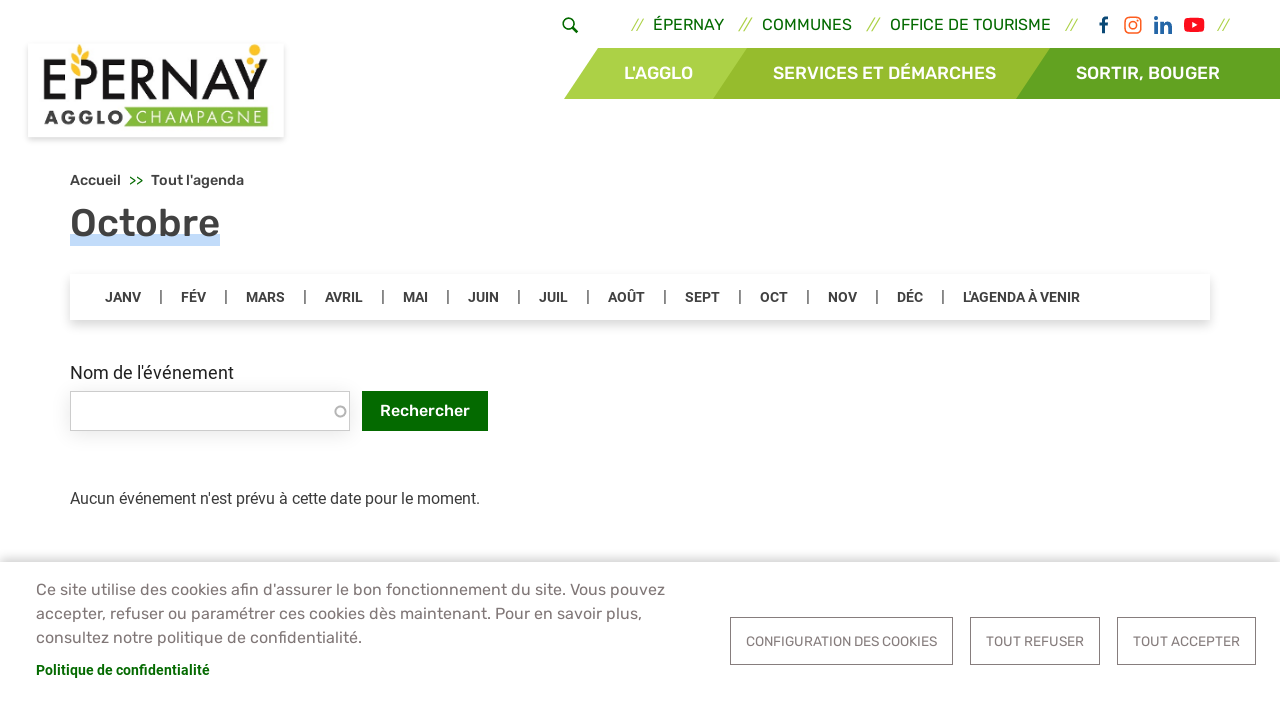

--- FILE ---
content_type: text/html; charset=UTF-8
request_url: https://epernay-agglo.fr/agenda/octobre
body_size: 13587
content:
<!DOCTYPE html>
<html lang="fr" dir="ltr" prefix="content: http://purl.org/rss/1.0/modules/content/  dc: http://purl.org/dc/terms/  foaf: http://xmlns.com/foaf/0.1/  og: http://ogp.me/ns#  rdfs: http://www.w3.org/2000/01/rdf-schema#  schema: http://schema.org/  sioc: http://rdfs.org/sioc/ns#  sioct: http://rdfs.org/sioc/types#  skos: http://www.w3.org/2004/02/skos/core#  xsd: http://www.w3.org/2001/XMLSchema# ">
  <head>
    <meta charset="utf-8" />
<noscript><style>form.antibot * :not(.antibot-message) { display: none !important; }</style>
</noscript><script type="text/plain" id="cookies_matomo" data-cookieconsent="matomo">var _paq = _paq || [];(function(){var u=(("https:" == document.location.protocol) ? "https://matomo.daille-daille.fr/" : "http://matomo.daille-daille.fr/");_paq.push(["setSiteId", "1"]);_paq.push(["setTrackerUrl", u+"matomo.php"]);_paq.push(["setDoNotTrack", 1]);if (!window.matomo_search_results_active) {_paq.push(["trackPageView"]);}_paq.push(["setIgnoreClasses", ["no-tracking","colorbox"]]);_paq.push(["enableLinkTracking"]);var d=document,g=d.createElement("script"),s=d.getElementsByTagName("script")[0];g.type="text/javascript";g.defer=true;g.async=true;g.src=u+"matomo.js";s.parentNode.insertBefore(g,s);})();</script>
<meta name="description" content="Communauté d&#039;Agglomération Epernay, Coteaux et Plaine de Champagne" />
<link rel="canonical" href="https://epernay-agglo.fr/agenda/octobre" />
<link rel="manifest" href="/manifest.json" />
<meta name="theme-color" content="#ffffff" />
<meta name="apple-mobile-web-app-capable" content="yes" />
<meta name="apple-mobile-web-app-status-bar-style" content="default" />
<meta name="Generator" content="Drupal 9 (https://www.drupal.org)" />
<meta name="MobileOptimized" content="width" />
<meta name="HandheldFriendly" content="true" />
<meta name="viewport" content="width=device-width, initial-scale=1, shrink-to-fit=no" />
<meta http-equiv="x-ua-compatible" content="ie=edge" />
<link rel="apple-touch-icon" sizes="192x192" href="/sites/epernay-agglo/files/pwa/pwa-epernay-agglo.pngcopy.png" />
<link rel="icon" href="/sites/epernay-agglo/themes/bootstrap_barrio_subtheme_epernay_agglo/favicon.ico" type="image/vnd.microsoft.icon" />

    <title>Octobre | Epernay-Agglo</title>
    <link rel="stylesheet" media="all" href="/sites/epernay-agglo/files/css/css_con5-_tdwMZ66tBfwWyHTvQJSO_7f3aSxDr8Ddm2_4s.css" />
<link rel="stylesheet" media="all" href="/sites/epernay-agglo/files/css/css_DCK7aDswGMBFVoxq0TvtU1TNC0KKZOGvXnR_4PPNZXk.css" />
<link rel="stylesheet" media="all" href="//cdn.jsdelivr.net/npm/bootstrap@5.2.0/dist/css/bootstrap.min.css" />
<link rel="stylesheet" media="all" href="/sites/epernay-agglo/files/css/css_kyNzLKARNEJ2Pd4UXgR3_yizm5gPb1AX0_de0PXsrEM.css" />
<link rel="stylesheet" media="print" href="/sites/epernay-agglo/files/css/css_Y4H_4BqmgyCtG7E7YdseTs2qvy9C34c51kBamDdgark.css" />

    <script type="application/json" data-drupal-selector="drupal-settings-json">{"path":{"baseUrl":"\/","scriptPath":null,"pathPrefix":"","currentPath":"agenda\/octobre","currentPathIsAdmin":false,"isFront":false,"currentLanguage":"fr"},"pluralDelimiter":"\u0003","suppressDeprecationErrors":true,"ajaxPageState":{"libraries":"blazy\/bio.ajax,bootstrap_barrio\/breadcrumb,bootstrap_barrio\/form,bootstrap_barrio\/global-styling,bootstrap_barrio\/messages_white,bootstrap_barrio_subtheme_epernay_agglo\/bootstrap_cdn,bootstrap_barrio_subtheme_epernay_agglo\/global-styling,browser_detect\/browser_detect,cookies\/cookiesjsr,cookies\/cookiesjsr.styles,cookies_matomo\/analytics,core\/drupal.autocomplete,extlink\/drupal.extlink,matomo\/matomo,pwa\/serviceworker,simple_popup_blocks\/simple_popup_blocks,system\/base,views\/views.ajax,views\/views.module,views_autocomplete_filters\/drupal.views-autocomplete-filters,we_megamenu\/form.we-mega-menu-frontend","theme":"bootstrap_barrio_subtheme_epernay_agglo","theme_token":"UabwY5RWr7GmZOOOoBBRHa1-NUVKuPS1aKixtxeSGEw"},"ajaxTrustedUrl":{"\/agenda\/octobre":true,"\/recherche":true},"matomo":{"disableCookies":0,"trackMailto":1,"trackColorbox":1},"pwa":{"cache_version":"8.x-1.6-v2","installPath":"\/serviceworker-pwa","scope":"\/"},"simple_popup_blocks":{"settings":[{"identifier":"block-installerapppourandroid","uid":"installerapppourandroid","type":"0","css_selector":"1","layout":"7","visit_counts":"0","overlay":"0","trigger_method":"0","trigger_selector":"#custom-css-id","enable_escape":"0","delay":"0","minimize":"0","close":"1","use_time_frequency":"0","time_frequency":"3600","show_minimized_button":"0","width":"400","cookie_expiry":"100","status":"1","trigger_width":""},{"identifier":"block-installerapppourios","uid":"installerapppourios","type":"0","css_selector":"1","layout":"7","visit_counts":"0","overlay":"0","trigger_method":"0","trigger_selector":"#custom-css-id","enable_escape":"0","delay":"0","minimize":"0","close":"1","use_time_frequency":"0","time_frequency":"3600","show_minimized_button":"0","width":"400","cookie_expiry":"100","status":"1","trigger_width":""},{"identifier":"block-views-block-pop-up-block-accueil","uid":"popupaccueil","type":"0","css_selector":"1","layout":"4","visit_counts":"0","overlay":"1","trigger_method":"0","trigger_selector":"#custom-css-id","enable_escape":"1","delay":"0","minimize":"0","close":"1","use_time_frequency":"0","time_frequency":"3600","show_minimized_button":"0","width":"400","cookie_expiry":"100","status":"1","trigger_width":""}]},"data":{"extlink":{"extTarget":true,"extTargetNoOverride":false,"extNofollow":false,"extNoreferrer":false,"extFollowNoOverride":false,"extClass":"0","extLabel":"(link is external)","extImgClass":false,"extSubdomains":false,"extExclude":"","extInclude":".*\\print\/pdf.|.*\\.pdf|.*\\.jpg|.*\\.png|.*\\.doc|.*\\.docx|.*\\.odt|.*\\.xls|.*\\.xlsx|.*\\.calc|.*\\.ppt|.*\\.pptx|.*\\.gpx|.*\\.mp3","extCssExclude":"","extCssExplicit":"","extAlert":false,"extAlertText":"This link will take you to an external web site. We are not responsible for their content.","mailtoClass":"0","mailtoLabel":"(link sends email)","extUseFontAwesome":false,"extIconPlacement":"append","extFaLinkClasses":"fa fa-external-link","extFaMailtoClasses":"fa fa-envelope-o","whitelistedDomains":[]}},"cookies":{"cookiesjsr":{"config":{"cookie":{"name":"cookiesjsr","expires":15724800000,"domain":"epernay-agglo.fr","sameSite":"Lax","secure":true},"library":{"libBasePath":"\/libraries\/cookiesjsr\/dist","libPath":"\/libraries\/cookiesjsr\/dist\/cookiesjsr.min.js","scrollLimit":0},"callback":{"method":"post","url":"https:\/\/epernay-agglo.fr\/cookies\/consent\/callback.json","headers":[]},"interface":{"openSettingsHash":"#editCookieSettings","showDenyAll":true,"denyAllOnLayerClose":false,"settingsAsLink":false,"availableLangs":["fr"],"defaultLang":"fr","groupConsent":true,"cookieDocs":true}},"services":{"functional":{"id":"functional","services":[{"key":"functional","type":"functional","name":"Required functional","info":{"value":"","format":"full_html"},"uri":"","needConsent":false}],"weight":1},"tracking":{"id":"tracking","services":[{"key":"matomo","type":"tracking","name":"Matomo Analytics","info":{"value":"","format":"full_html"},"uri":"","needConsent":true}],"weight":10},"social":{"id":"social","services":[{"key":"cookies_reseaux_sociaux","type":"social","name":"Cookies des r\u00e9seaux sociaux","info":{"value":"","format":"basic_html"},"uri":"","needConsent":true}],"weight":20}},"translation":{"_core":{"default_config_hash":"C8aQz-3d6YpwuU4QQc1iaWHb3RDkc_C9qcEsgR7HR74"},"langcode":"fr","bannerText":"Ce site utilise des cookies afin d\u0027assurer le bon fonctionnement du site. Vous pouvez accepter, refuser ou param\u00e9trer ces cookies d\u00e8s maintenant. Pour en savoir plus, consultez notre politique de confidentialit\u00e9.","privacyPolicy":"Politique de confidentialit\u00e9","privacyUri":"https:\/\/epernay-agglo.fr\/politique-de-confidentialite","imprint":"","imprintUri":"","cookieDocs":"","cookieDocsUri":"","officialWebsite":"Site officiel","denyAll":"Tout refuser","alwaysActive":"Toujours actif","settings":"Configuration des cookies","acceptAll":"Tout accepter","requiredCookies":"Cookies requis","cookieSettings":"Configuration des cookies","close":"Fermer","readMore":"Lire la suite","allowed":"autoris\u00e9","denied":"refus\u00e9e","settingsAllServices":"Param\u00e8tres pour tous les cookies","saveSettings":"Enregistrer","default_langcode":"fr","disclaimerText":"All cookie information is subject to change by the service providers. We update this information regularly.","disclaimerTextPosition":"above","processorDetailsLabel":"Processor Company Details","processorLabel":"Company","processorWebsiteUrlLabel":"Company Website","processorPrivacyPolicyUrlLabel":"Company Privacy Policy","processorCookiePolicyUrlLabel":"Company Cookie Policy","processorContactLabel":"Data Protection Contact Details","placeholderAcceptAllText":"Accept All Cookies","credit":"","functional":{"title":"Cookies fonctionnels","details":"Cookies utiles pour le bon fonctionnement du site (obligatoire)."},"tracking":{"title":"Cookies de statistiques","details":"Cookies r\u00e9cup\u00e9r\u00e9s pour g\u00e9n\u00e9rer des statistiques (arriv\u00e9e sur le site, dur\u00e9e d\u0027utilisation du site...)"},"social":{"title":"Cookies des r\u00e9seaux sociaux","details":""}}},"cookiesTexts":{"_core":{"default_config_hash":"C8aQz-3d6YpwuU4QQc1iaWHb3RDkc_C9qcEsgR7HR74"},"langcode":"fr","bannerText":"Ce site utilise des cookies afin d\u0027assurer le bon fonctionnement du site. Vous pouvez accepter, refuser ou param\u00e9trer ces cookies d\u00e8s maintenant. Pour en savoir plus, consultez notre politique de confidentialit\u00e9.","privacyPolicy":"Politique de confidentialit\u00e9","privacyUri":"\/node\/23157","imprint":"","imprintUri":"","cookieDocs":"","cookieDocsUri":"","officialWebsite":"Site officiel","denyAll":"Tout refuser","alwaysActive":"Toujours actif","settings":"Configuration des cookies","acceptAll":"Tout accepter","requiredCookies":"Cookies requis","cookieSettings":"Configuration des cookies","close":"Fermer","readMore":"Lire la suite","allowed":"autoris\u00e9","denied":"refus\u00e9e","settingsAllServices":"Param\u00e8tres pour tous les cookies","saveSettings":"Enregistrer","default_langcode":"fr","disclaimerText":"All cookie information is subject to change by the service providers. We update this information regularly.","disclaimerTextPosition":"above","processorDetailsLabel":"Processor Company Details","processorLabel":"Company","processorWebsiteUrlLabel":"Company Website","processorPrivacyPolicyUrlLabel":"Company Privacy Policy","processorCookiePolicyUrlLabel":"Company Cookie Policy","processorContactLabel":"Data Protection Contact Details","placeholderAcceptAllText":"Accept All Cookies","credit":""},"services":{"cookies_reseaux_sociaux":{"uuid":"48c25a17-bd64-4d82-9ff8-e53c4cdb57b5","langcode":"fr","status":true,"dependencies":[],"id":"cookies_reseaux_sociaux","label":"Cookies des r\u00e9seaux sociaux","group":"social","info":{"value":"","format":"basic_html"},"consentRequired":true,"purpose":"","processor":"","processorContact":"","processorUrl":"","processorPrivacyPolicyUrl":"","processorCookiePolicyUrl":"","placeholderMainText":"This content is blocked because Cookies des r\u00e9seaux sociaux cookies have not been accepted.","placeholderAcceptText":"Only accept Cookies des r\u00e9seaux sociaux cookies"},"functional":{"uuid":"aba16af1-2057-4a08-bfff-1e5923ed3e8e","langcode":"fr","status":true,"dependencies":[],"id":"functional","label":"Required functional","group":"functional","info":{"value":"","format":"full_html"},"consentRequired":false,"purpose":"","processor":"","processorContact":"","processorUrl":"","processorPrivacyPolicyUrl":"","processorCookiePolicyUrl":"","placeholderMainText":"This content is blocked because Required functional cookies have not been accepted.","placeholderAcceptText":"Only accept Required functional cookies"},"matomo":{"uuid":"78630a3b-44aa-4c17-a3ff-13ecbf39d3f3","langcode":"fr","status":true,"dependencies":{"enforced":{"module":["cookies_matomo"]}},"_core":{"default_config_hash":"tEnhnulT7yRlWGG3xR7CgXl5fWI1fU9-1pXhs4UyNrU"},"id":"matomo","label":"Matomo Analytics","group":"tracking","info":{"value":"","format":"full_html"},"consentRequired":true,"purpose":"","processor":"","processorContact":"","processorUrl":"","processorPrivacyPolicyUrl":"","processorCookiePolicyUrl":"","placeholderMainText":"This content is blocked because Matomo Analytics cookies have not been accepted.","placeholderAcceptText":"Only accept Matomo Analytics cookies."}},"groups":{"functional":{"uuid":"741a2289-bd92-47f5-808a-e521accdb5d8","langcode":"fr","status":true,"dependencies":[],"id":"functional","label":"Default","weight":1,"title":"Cookies fonctionnels","details":"Cookies utiles pour le bon fonctionnement du site (obligatoire)."},"performance":{"uuid":"2df4fb77-d6fa-48e2-8316-1495f03c125e","langcode":"fr","status":true,"dependencies":[],"_core":{"default_config_hash":"Jv3uIJviBj7D282Qu1ZpEQwuOEb3lCcDvx-XVHeOJpw"},"id":"performance","label":"Performance","weight":30,"title":"Performance Cookies","details":"Performance cookies collect aggregated information about how our website is used. The purpose of this is to improve its attractiveness, content and functionality. These cookies help us to determine whether, how often and for how long particular sub-pages of our website are accessed and which content users are particularly interested in. Search terms, country, region and (where applicable) the city from which the website is accessed are also recorded, as is the proportion of mobile devices that are used to access the website. We use this information to compile statistical reports that help us tailor the content of our website to your needs and optimize our offer."},"social":{"uuid":"73d2fcf8-a00c-43b6-9932-00a77a525487","langcode":"fr","status":true,"dependencies":[],"_core":{"default_config_hash":"vog2tbqqQHjVkue0anA0RwlzvOTPNTvP7_JjJxRMVAQ"},"id":"social","label":"Cookies des r\u00e9seaux sociaux","weight":20,"title":"Cookies des r\u00e9seaux sociaux","details":""},"tracking":{"uuid":"855257a0-6324-4675-8a7b-ef2dfb02dd67","langcode":"fr","status":true,"dependencies":[],"_core":{"default_config_hash":"_gYDe3qoEc6L5uYR6zhu5V-3ARLlyis9gl1diq7Tnf4"},"id":"tracking","label":"Suivi","weight":10,"title":"Cookies de statistiques","details":"Cookies r\u00e9cup\u00e9r\u00e9s pour g\u00e9n\u00e9rer des statistiques (arriv\u00e9e sur le site, dur\u00e9e d\u0027utilisation du site...)"},"video":{"uuid":"e9c896a6-94a3-4795-a2a3-58981e6663e5","langcode":"fr","status":true,"dependencies":[],"_core":{"default_config_hash":"w1WnCmP2Xfgx24xbx5u9T27XLF_ZFw5R0MlO-eDDPpQ"},"id":"video","label":"Vid\u00e9os","weight":40,"title":"Vid\u00e9o","details":"Les services de partage de vid\u00e9o permettent d\u0027enrichir le site de contenu multim\u00e9dia et augmentent sa visibilit\u00e9."}}},"views":{"ajax_path":"\/views\/ajax","ajaxViews":{"views_dom_id:7dcf42bd568f52d65bd47ed417de785df60484259ea4a276d7adaa0fee70229d":{"view_name":"agenda","view_display_id":"page_octobre","view_args":"","view_path":"\/agenda\/octobre","view_base_path":"agenda\/octobre","view_dom_id":"7dcf42bd568f52d65bd47ed417de785df60484259ea4a276d7adaa0fee70229d","pager_element":0}}},"user":{"uid":0,"permissionsHash":"549c1bd7e208429d7278450f4ab20fdfc196c7328319be68e40154771912de4e"}}</script>
<script src="/core/misc/drupalSettingsLoader.js?v=9.5.5"></script>
<script src="/sites/epernay-agglo/files/languages/fr_y5fE-MdJzo94lw8kwrBGml77cfEjRIEjho9daJaHwlI.js?t9lyxt"></script>
<script src="/core/misc/drupal.js?v=9.5.5"></script>
<script src="/core/misc/drupal.init.js?v=9.5.5"></script>
<script src="/core/misc/debounce.js?v=9.5.5"></script>
<script src="/core/misc/announce.js?v=9.5.5"></script>
<script src="/core/misc/message.js?v=9.5.5"></script>
<script src="/modules/contrib/cookies/js/cookiesjsr.conf.js?v=9.5.5" defer></script>
<script src="/libraries/cookiesjsr/dist/cookiesjsr-preloader.min.js?v=9.5.5" defer></script>

  </head>
  <body class="not-logged-in not-front layout-no-sidebars page-view-agenda path-agenda">
    <a href="#main-content" class="visually-hidden-focusable skip-link">
      Aller au contenu principal
    </a>
    
      <div class="dialog-off-canvas-main-canvas" data-off-canvas-main-canvas>
    <div id="page-wrapper">
  <div id="page">
    <header id="header" class="header" role="banner" aria-label="Entête du site">
                        <nav class="navbar" id="navbar-top">
                        
              
                              <div class="form-inline navbar-form ms-auto">
                    <div class="views-exposed-form block block-views block-views-exposed-filter-blockrecherche-globale-page-search" data-drupal-selector="views-exposed-form-recherche-globale-page-search" id="block-bootstrap-barrio-subtheme-epernay-agglo-formulaireexposerecherche-globalepage-search">
  
      <h2>Recherche</h2>
    
      <div class="content">
      
<form action="/recherche" method="get" id="views-exposed-form-recherche-globale-page-search" accept-charset="UTF-8">
  <div class="row">
  





  <div class="js-form-item js-form-type-textfield form-type-textfield js-form-item-search-api-fulltext form-item-search-api-fulltext form-no-label mb-3">
                    <input placeholder="Que recherchez-vous ?" data-drupal-selector="edit-search-api-fulltext" type="text" id="edit-search-api-fulltext" name="search_api_fulltext" value="" size="30" maxlength="128" class="form-control" />

                      </div>
<div data-drupal-selector="edit-actions" class="form-actions js-form-wrapper form-wrapper mb-3" id="edit-actions--2"><button data-drupal-selector="edit-submit-recherche-globale" type="submit" id="edit-submit-recherche-globale" value="Appliquer" class="button js-form-submit form-submit btn btn-">Appliquer</button>
</div>

</div>

</form>

    </div>
  </div>
<nav role="navigation" aria-labelledby="block-bootstrap-barrio-subtheme-epernay-agglo-header-liensexternes-agglo-menu" id="block-bootstrap-barrio-subtheme-epernay-agglo-header-liensexternes-agglo" class="menu-classic block block-menu navigation menu--header-liens-externes-agglo">
            
  <h2 class="visually-hidden" id="block-bootstrap-barrio-subtheme-epernay-agglo-header-liensexternes-agglo-menu">Header - Liens externes - Agglo</h2>
  

        
              <ul class="clearfix nav">
                    <li class="nav-item">
                <a href="https://epernay.fr/" class="nav-link nav-link-https--epernayfr-">Épernay</a>
              </li>
                <li class="nav-item">
                <a href="/lagglo/les-47-communes" class="nav-link nav-link--lagglo-les-47-communes" data-drupal-link-system-path="taxonomy/term/705">Communes</a>
              </li>
                <li class="nav-item">
                <a href="https://epernay-tourisme.com/" class="nav-link nav-link-https--epernay-tourismecom-">Office de tourisme</a>
              </li>
        </ul>
  


  </nav>
<nav role="navigation" aria-labelledby="block-bootstrap-barrio-subtheme-epernay-agglo-reseauxsociaux-agglo-menu" id="block-bootstrap-barrio-subtheme-epernay-agglo-reseauxsociaux-agglo" class="menu--reseaux-sociaux block block-menu navigation menu--reseaux-sociaux-agglo">
            
  <h2 class="visually-hidden" id="block-bootstrap-barrio-subtheme-epernay-agglo-reseauxsociaux-agglo-menu">Réseaux sociaux - Agglo</h2>
  

        
              <ul class="clearfix nav">
                    <li class="nav-item">
                <a href="https://www.facebook.com/epernayagglochampagne/" title="Page Facebook" class="nav-link nav-link-https--wwwfacebookcom-epernayagglochampagne-">Facebook</a>
              </li>
                <li class="nav-item">
                <a href="https://www.instagram.com/epernayagglochampagne" title="Compte Instagram" class="nav-link nav-link-https--wwwinstagramcom-epernayagglochampagne">Instagram</a>
              </li>
                <li class="nav-item">
                <a href="https://www.linkedin.com/company/epernay-agglo-champagne" title="Page LinkedIn" class="nav-link nav-link-https--wwwlinkedincom-company-epernay-agglo-champagne">LinkedIn</a>
              </li>
                <li class="nav-item">
                <a href="https://www.youtube.com/user/ccepernay" title="Chaîne Youtube" class="nav-link nav-link-https--wwwyoutubecom-user-ccepernay">Youtube</a>
              </li>
        </ul>
  


  </nav>
<div id="block-bootstrap-barrio-subtheme-epernay-agglo-traducteur-google" class="langue block block-block-content block-block-content065b0e5b-ffb4-4712-a452-7c11d51e6776">
  
    
      <div class="content">
      
            <div class="clearfix text-formatted field field--name-body field--type-text-with-summary field--label-hidden field__item"><div id="google_translate_element"></div>
<script type="text/javascript">
<!--//--><![CDATA[// ><!--

function googleTranslateElementInit() {
  new google.translate.TranslateElement({pageLanguage: 'fr', layout: google.translate.TranslateElement.InlineLayout.SIMPLE}, 'google_translate_element');
}

//--><!]]>
</script><script type="text/javascript" src="//translate.google.com/translate_a/element.js?cb=googleTranslateElementInit"></script></div>
      
    </div>
  </div>


                </div>
                                  </nav>
                <nav class="navbar navbar-expand-lg" id="navbar-main">
                              <a href="/" title="Accueil" rel="home" class="navbar-brand">
              <img src="/sites/epernay-agglo/themes/bootstrap_barrio_subtheme_epernay_agglo/logo.svg" alt="Accueil" class="img-fluid d-inline-block align-top" />
            
    </a>
    <nav role="navigation" aria-labelledby="block-bootstrap-barrio-subtheme-epernay-agglo-menuprincipal-agglo-menu" id="block-bootstrap-barrio-subtheme-epernay-agglo-menuprincipal-agglo" class="menu--menu-principal block block-menu navigation menu--menu-principal-agglo">
            
  <h2 class="visually-hidden" id="block-bootstrap-barrio-subtheme-epernay-agglo-menuprincipal-agglo-menu">Menu principal - Agglo</h2>
  

        
              <ul class="clearfix nav">
                    <li class="nav-item menu-item--expanded">
                <a href="/lagglo" class="nav-link nav-link--lagglo" data-drupal-link-system-path="taxonomy/term/117">L&#039;Agglo</a>
                                <ul class="menu">
                    <li class="nav-item menu-item--expanded">
                <a href="/lagglo/conseil-communautaire" class="nav-link nav-link--lagglo-conseil-communautaire" data-drupal-link-system-path="taxonomy/term/118">Conseil communautaire</a>
                                <ul class="menu">
                    <li class="nav-item">
                <a href="/lagglo/conseil-communautaire/date-du-prochain-conseil" class="nav-link nav-link--lagglo-conseil-communautaire-date-du-prochain-conseil" data-drupal-link-system-path="taxonomy/term/136">Date du prochain conseil</a>
              </li>
                <li class="nav-item">
                <a href="/lagglo/conseil-communautaire/les-elus" class="nav-link nav-link--lagglo-conseil-communautaire-les-elus" data-drupal-link-system-path="taxonomy/term/128">Les élus</a>
              </li>
                <li class="nav-item">
                <a href="/lagglo/conseil-communautaire/seances-du-conseil" class="nav-link nav-link--lagglo-conseil-communautaire-seances-du-conseil" data-drupal-link-system-path="taxonomy/term/129">Séances du conseil</a>
              </li>
        </ul>
  
              </li>
                <li class="nav-item">
                <a href="/lagglo/les-47-communes" class="nav-link nav-link--lagglo-les-47-communes" data-drupal-link-system-path="taxonomy/term/705">Les 47 communes</a>
              </li>
                <li class="nav-item menu-item--expanded">
                <a href="/lagglo/recrutement" class="nav-link nav-link--lagglo-recrutement" data-drupal-link-system-path="taxonomy/term/1266">Recrutement</a>
                                <ul class="menu">
                    <li class="nav-item">
                <a href="/lagglo/recrutement/travailler-a-epernay-et-ses-environs" class="nav-link nav-link--lagglo-recrutement-travailler-a-epernay-et-ses-environs" data-drupal-link-system-path="taxonomy/term/1267">Travailler à Epernay et ses environs</a>
              </li>
                <li class="nav-item">
                <a href="/lagglo/recrutement/vivre-a-epernay-et-ses-environs" class="nav-link nav-link--lagglo-recrutement-vivre-a-epernay-et-ses-environs" data-drupal-link-system-path="taxonomy/term/1268">Vivre à Epernay et ses environs</a>
              </li>
                <li class="nav-item">
                <a href="/lagglo/recrutement/les-partenaires" class="nav-link nav-link--lagglo-recrutement-les-partenaires" data-drupal-link-system-path="taxonomy/term/1269">Les partenaires</a>
              </li>
        </ul>
  
              </li>
                <li class="nav-item">
                <a href="/lagglo/budget" class="nav-link nav-link--lagglo-budget" data-drupal-link-system-path="taxonomy/term/121">Budget</a>
              </li>
                <li class="nav-item">
                <a href="/lagglo/marches-publics" class="nav-link nav-link--lagglo-marches-publics" data-drupal-link-system-path="taxonomy/term/122">Marchés publics</a>
              </li>
                <li class="nav-item">
                <a href="/lagglo/publications-reglementaires" class="nav-link nav-link--lagglo-publications-reglementaires" data-drupal-link-system-path="taxonomy/term/132">Publications règlementaires</a>
              </li>
                <li class="nav-item">
                <a href="/lagglo/participation-citoyenne" class="nav-link nav-link--lagglo-participation-citoyenne" data-drupal-link-system-path="taxonomy/term/133">Participation citoyenne</a>
              </li>
                <li class="nav-item menu-item--expanded">
                <a href="/lagglo/sinformer" class="nav-link nav-link--lagglo-sinformer" data-drupal-link-system-path="taxonomy/term/134">S&#039;informer</a>
                                <ul class="menu">
                    <li class="nav-item">
                <a href="/lagglo/sinformer/magazines" class="nav-link nav-link--lagglo-sinformer-magazines" data-drupal-link-system-path="taxonomy/term/130">Magazines</a>
              </li>
        </ul>
  
              </li>
                <li class="nav-item">
                <a href="/lagglo/services-communautaires" class="nav-link nav-link--lagglo-services-communautaires" data-drupal-link-system-path="taxonomy/term/135">Services communautaires</a>
              </li>
        </ul>
  
              </li>
                <li class="nav-item menu-item--expanded">
                <a href="/services-et-demarches" class="nav-link nav-link--services-et-demarches" data-drupal-link-system-path="taxonomy/term/119">Services et démarches</a>
                                <ul class="menu">
                    <li class="nav-item menu-item--expanded">
                <a href="/services-et-demarches/dechets" class="nav-link nav-link--services-et-demarches-dechets" data-drupal-link-system-path="taxonomy/term/137">Déchets</a>
                                <ul class="menu">
                    <li class="nav-item">
                <a href="/services-et-demarches/dechets/decheteries" class="nav-link nav-link--services-et-demarches-dechets-decheteries" data-drupal-link-system-path="taxonomy/term/150">Déchèteries</a>
              </li>
                <li class="nav-item">
                <a href="/services-et-demarches/dechets/collecte-des-dechets" class="nav-link nav-link--services-et-demarches-dechets-collecte-des-dechets" data-drupal-link-system-path="taxonomy/term/149">Collecte des déchets</a>
              </li>
                <li class="nav-item">
                <a href="/services-et-demarches/dechets/solutions-zero-dechet" class="nav-link nav-link--services-et-demarches-dechets-solutions-zero-dechet" data-drupal-link-system-path="taxonomy/term/151">Solutions zéro déchet</a>
              </li>
                <li class="nav-item">
                <a href="/services-et-demarches/dechets/animations" class="nav-link nav-link--services-et-demarches-dechets-animations" data-drupal-link-system-path="taxonomy/term/152">Animations</a>
              </li>
                <li class="nav-item">
                <a href="/services-et-demarches/dechets/professionnels" class="nav-link nav-link--services-et-demarches-dechets-professionnels" data-drupal-link-system-path="taxonomy/term/153">Professionnels</a>
              </li>
        </ul>
  
              </li>
                <li class="nav-item menu-item--expanded">
                <a href="/services-et-demarches/urbanisme" class="nav-link nav-link--services-et-demarches-urbanisme" data-drupal-link-system-path="taxonomy/term/126">Urbanisme</a>
                                <ul class="menu">
                    <li class="nav-item">
                <a href="/services-et-demarches/urbanisme/demarches-durbanisme" class="nav-link nav-link--services-et-demarches-urbanisme-demarches-durbanisme" data-drupal-link-system-path="taxonomy/term/154">Démarches d&#039;urbanisme</a>
              </li>
                <li class="nav-item">
                <a href="/services-et-demarches/urbanisme/amenagement-du-territoire" class="nav-link nav-link--services-et-demarches-urbanisme-amenagement-du-territoire" data-drupal-link-system-path="taxonomy/term/155">Aménagement du territoire</a>
              </li>
                <li class="nav-item">
                <a href="/services-et-demarches/urbanisme/cadastre-solaire" class="nav-link nav-link--services-et-demarches-urbanisme-cadastre-solaire" data-drupal-link-system-path="taxonomy/term/156">Cadastre solaire</a>
              </li>
                <li class="nav-item">
                <a href="/services-et-demarches/urbanisme/appels-a-projets" class="nav-link nav-link--services-et-demarches-urbanisme-appels-a-projets" data-drupal-link-system-path="taxonomy/term/157">Appels à projets</a>
              </li>
        </ul>
  
              </li>
                <li class="nav-item menu-item--expanded">
                <a href="/services-et-demarches/eau-et-assainissement" class="nav-link nav-link--services-et-demarches-eau-et-assainissement" data-drupal-link-system-path="taxonomy/term/138">Eau et assainissement</a>
                                <ul class="menu">
                    <li class="nav-item">
                <a href="/services-et-demarches/eau-et-assainissement/abonnement-et-facture" class="nav-link nav-link--services-et-demarches-eau-et-assainissement-abonnement-et-facture" data-drupal-link-system-path="taxonomy/term/1171">Abonnement et facture</a>
              </li>
                <li class="nav-item">
                <a href="/services-et-demarches/eau-et-assainissement/eau" class="nav-link nav-link--services-et-demarches-eau-et-assainissement-eau" data-drupal-link-system-path="taxonomy/term/158">Eau</a>
              </li>
                <li class="nav-item">
                <a href="/services-et-demarches/eau-et-assainissement/assainissement" class="nav-link nav-link--services-et-demarches-eau-et-assainissement-assainissement" data-drupal-link-system-path="taxonomy/term/159">Assainissement</a>
              </li>
                <li class="nav-item">
                <a href="/services-et-demarches/eau-et-assainissement/contacter-le-service-eau-et-assainissement" class="nav-link nav-link--services-et-demarches-eau-et-assainissement-contacter-le-service-eau-et-assainissement" data-drupal-link-system-path="taxonomy/term/161">Contacter le service eau et assainissement</a>
              </li>
                <li class="nav-item">
                <a href="/services-et-demarches/eau-et-assainissement/travaux" class="nav-link nav-link--services-et-demarches-eau-et-assainissement-travaux" data-drupal-link-system-path="taxonomy/term/162">Travaux</a>
              </li>
        </ul>
  
              </li>
                <li class="nav-item menu-item--expanded">
                <a href="/services-et-demarches/transition-ecologique" class="nav-link nav-link--services-et-demarches-transition-ecologique" data-drupal-link-system-path="taxonomy/term/143">Transition écologique</a>
                                <ul class="menu">
                    <li class="nav-item">
                <a href="/services-et-demarches/transition-ecologique/ambition-climat-2025" class="nav-link nav-link--services-et-demarches-transition-ecologique-ambition-climat-2025" data-drupal-link-system-path="taxonomy/term/175">Ambition Climat 2025</a>
              </li>
                <li class="nav-item">
                <a href="/services-et-demarches/transition-ecologique/biodiversite" class="nav-link nav-link--services-et-demarches-transition-ecologique-biodiversite" data-drupal-link-system-path="taxonomy/term/1292">Biodiversité</a>
              </li>
                <li class="nav-item">
                <a href="/services-et-demarches/transition-ecologique/cadastre-solaire" class="nav-link nav-link--services-et-demarches-transition-ecologique-cadastre-solaire" data-drupal-link-system-path="taxonomy/term/177">Cadastre solaire</a>
              </li>
                <li class="nav-item">
                <a href="/services-et-demarches/transition-ecologique/gourde-friendly" class="nav-link nav-link--services-et-demarches-transition-ecologique-gourde-friendly" data-drupal-link-system-path="taxonomy/term/178">Gourde friendly</a>
              </li>
        </ul>
  
              </li>
                <li class="nav-item menu-item--expanded">
                <a href="/services-et-demarches/economie" class="nav-link nav-link--services-et-demarches-economie" data-drupal-link-system-path="taxonomy/term/140">Economie</a>
                                <ul class="menu">
                    <li class="nav-item">
                <a href="/services-et-demarches/economie/peps-champagne" class="nav-link nav-link--services-et-demarches-economie-peps-champagne" data-drupal-link-system-path="taxonomy/term/165">Pep&#039;s in Champagne</a>
              </li>
                <li class="nav-item">
                <a href="/services-et-demarches/economie/bourse-aux-locaux" class="nav-link nav-link--services-et-demarches-economie-bourse-aux-locaux" data-drupal-link-system-path="taxonomy/term/166">Bourse aux locaux</a>
              </li>
        </ul>
  
              </li>
                <li class="nav-item menu-item--expanded">
                <a href="/services-et-demarches/accompagnement-des-acteurs-de-tourisme" class="nav-link nav-link--services-et-demarches-accompagnement-des-acteurs-de-tourisme" data-drupal-link-system-path="taxonomy/term/144">Accompagnement des acteurs de tourisme</a>
                                <ul class="menu">
                    <li class="nav-item">
                <a href="/services-et-demarches/accompagnement-des-acteurs-de-tourisme/reglementation-et-labels" class="nav-link nav-link--services-et-demarches-accompagnement-des-acteurs-de-tourisme-reglementation-et-labels" data-drupal-link-system-path="taxonomy/term/180">Règlementation et labels</a>
              </li>
                <li class="nav-item">
                <a href="/services-et-demarches/accompagnement-des-acteurs-de-tourisme/les-autres-institutionnels-du-tourisme" class="nav-link nav-link--services-et-demarches-accompagnement-des-acteurs-de-tourisme-les-autres-institutionnels-du-tourisme" data-drupal-link-system-path="taxonomy/term/183">Les autres institutionnels du tourisme</a>
              </li>
        </ul>
  
              </li>
                <li class="nav-item menu-item--expanded">
                <a href="/services-et-demarches/aide-a-la-personne" class="nav-link nav-link--services-et-demarches-aide-a-la-personne" data-drupal-link-system-path="taxonomy/term/141">Aide à la personne</a>
                                <ul class="menu">
                    <li class="nav-item">
                <a href="/services-et-demarches/aide-a-la-personne/france-services" class="nav-link nav-link--services-et-demarches-aide-a-la-personne-france-services" data-drupal-link-system-path="taxonomy/term/168">France Services</a>
              </li>
                <li class="nav-item">
                <a href="/services-et-demarches/aide-a-la-personne/maison-de-sante" class="nav-link nav-link--services-et-demarches-aide-a-la-personne-maison-de-sante" data-drupal-link-system-path="taxonomy/term/1060">Maison de santé</a>
              </li>
                <li class="nav-item">
                <a href="/services-et-demarches/aide-a-la-personne/habitat" class="nav-link nav-link--services-et-demarches-aide-a-la-personne-habitat" data-drupal-link-system-path="taxonomy/term/169">Habitat</a>
              </li>
                <li class="nav-item">
                <a href="/services-et-demarches/aide-a-la-personne/prevention-de-la-delinquance" class="nav-link nav-link--services-et-demarches-aide-a-la-personne-prevention-de-la-delinquance" data-drupal-link-system-path="taxonomy/term/170">Prévention de la délinquance</a>
              </li>
        </ul>
  
              </li>
                <li class="nav-item">
                <a href="/services-et-demarches/scolaire-periscolaire" class="nav-link nav-link--services-et-demarches-scolaire-periscolaire" data-drupal-link-system-path="taxonomy/term/127">Scolaire, périscolaire</a>
              </li>
                <li class="nav-item">
                <a href="/services-et-demarches/mobilite-0" class="nav-link nav-link--services-et-demarches-mobilite-0" data-drupal-link-system-path="taxonomy/term/937">Mobilité</a>
              </li>
                <li class="nav-item">
                <a href="/services-et-demarches/numerique" class="nav-link nav-link--services-et-demarches-numerique" data-drupal-link-system-path="taxonomy/term/142">Numérique</a>
              </li>
                <li class="nav-item">
                <a href="/services-et-demarches/carte-interactive" class="nav-link nav-link--services-et-demarches-carte-interactive" data-drupal-link-system-path="taxonomy/term/1293">Carte interactive</a>
              </li>
                <li class="nav-item">
                <a href="/services-et-demarches/ea/demarches" class="nav-link nav-link--services-et-demarches-ea-demarches" data-drupal-link-system-path="taxonomy/term/123">Démarches en ligne</a>
              </li>
        </ul>
  
              </li>
                <li class="nav-item menu-item--expanded">
                <a href="/sortir-bouger" class="nav-link nav-link--sortir-bouger" data-drupal-link-system-path="taxonomy/term/120">Sortir, bouger</a>
                                <ul class="menu">
                    <li class="nav-item">
                <a href="/sortir-bouger/agenda" class="nav-link nav-link--sortir-bouger-agenda" data-drupal-link-system-path="taxonomy/term/124">Agenda</a>
              </li>
                <li class="nav-item menu-item--expanded">
                <a href="/sortir-bouger/jardins-et-paysages" class="nav-link nav-link--sortir-bouger-jardins-et-paysages" data-drupal-link-system-path="taxonomy/term/125">Jardins et paysages</a>
                                <ul class="menu">
                    <li class="nav-item">
                <a href="/sortir-bouger/jardins-et-paysages/jardins-de-vignes" class="nav-link nav-link--sortir-bouger-jardins-et-paysages-jardins-de-vignes" data-drupal-link-system-path="taxonomy/term/188">Jardins de vignes</a>
              </li>
                <li class="nav-item">
                <a href="/sortir-bouger/jardins-et-paysages/haltes-nature" class="nav-link nav-link--sortir-bouger-jardins-et-paysages-haltes-nature" data-drupal-link-system-path="taxonomy/term/189">Haltes nature</a>
              </li>
                <li class="nav-item">
                <a href="/sortir-bouger/jardins-et-paysages/espaces-naturels" class="nav-link nav-link--sortir-bouger-jardins-et-paysages-espaces-naturels" data-drupal-link-system-path="taxonomy/term/1306">Espaces naturels</a>
              </li>
        </ul>
  
              </li>
                <li class="nav-item menu-item--expanded">
                <a href="/sortir-bouger/decouvrir-le-territoire" class="nav-link nav-link--sortir-bouger-decouvrir-le-territoire" data-drupal-link-system-path="taxonomy/term/184">Découvrir le territoire</a>
                                <ul class="menu">
                    <li class="nav-item">
                <a href="/sortir-bouger/decouvrir-le-territoire/les-circuits-de-randonnee-pedestre" class="nav-link nav-link--sortir-bouger-decouvrir-le-territoire-les-circuits-de-randonnee-pedestre" data-drupal-link-system-path="taxonomy/term/1059">Les circuits de randonnée pédestre</a>
              </li>
                <li class="nav-item">
                <a href="/sortir-bouger/decouvrir-le-territoire/itineraires-a-velo" class="nav-link nav-link--sortir-bouger-decouvrir-le-territoire-itineraires-a-velo" data-drupal-link-system-path="taxonomy/term/193">Itinéraires à vélo</a>
              </li>
                <li class="nav-item">
                <a href="/sortir-bouger/decouvrir-le-territoire/tourisme-equestre" class="nav-link nav-link--sortir-bouger-decouvrir-le-territoire-tourisme-equestre" data-drupal-link-system-path="taxonomy/term/194">Tourisme équestre</a>
              </li>
                <li class="nav-item">
                <a href="/sortir-bouger/decouvrir-le-territoire/a-la-decouverte-du-patrimoine" class="nav-link nav-link--sortir-bouger-decouvrir-le-territoire-a-la-decouverte-du-patrimoine" data-drupal-link-system-path="taxonomy/term/195">A la découverte du patrimoine</a>
              </li>
                <li class="nav-item">
                <a href="/sortir-bouger/decouvrir-le-territoire/une-application-id-vizit" class="nav-link nav-link--sortir-bouger-decouvrir-le-territoire-une-application-id-vizit" data-drupal-link-system-path="taxonomy/term/196">Une application : Id Vizit</a>
              </li>
                <li class="nav-item">
                <a href="/sortir-bouger/decouvrir-le-territoire/signaler-un-probleme-sur-suricate" class="nav-link nav-link--sortir-bouger-decouvrir-le-territoire-signaler-un-probleme-sur-suricate" data-drupal-link-system-path="taxonomy/term/197">Signaler un problème sur SURICATE</a>
              </li>
        </ul>
  
              </li>
                <li class="nav-item menu-item--expanded">
                <a href="/sortir-bouger/espaces-aquatiques" class="nav-link nav-link--sortir-bouger-espaces-aquatiques" data-drupal-link-system-path="taxonomy/term/185">Espaces aquatiques</a>
                                <ul class="menu">
                    <li class="nav-item">
                <a href="/sortir-bouger/espaces-aquatiques/bulleo" class="nav-link nav-link--sortir-bouger-espaces-aquatiques-bulleo" data-drupal-link-system-path="taxonomy/term/198">Bulléo</a>
              </li>
                <li class="nav-item">
                <a href="/sortir-bouger/espaces-aquatiques/neptune" class="nav-link nav-link--sortir-bouger-espaces-aquatiques-neptune" data-drupal-link-system-path="taxonomy/term/199">Neptune</a>
              </li>
        </ul>
  
              </li>
        </ul>
  
              </li>
        </ul>
  


  </nav>
<div id="block-bootstrap-barrio-subtheme-epernay-agglo-menunavigateurmobile" class="block-navbutton block block-block-content block-block-content6aeff6e7-1696-41f6-8b90-8c76220328d6">
  
    
      <div class="content">
      
            <div class="clearfix text-formatted field field--name-body field--type-text-with-summary field--label-hidden field__item"><p>
<input class="navbutton navbutton-left" name="Submit" onclick="location.href='javascript:history.go(-1);'" type="button" value="Left" />
<input class="navbutton navbutton-right" name="Submit" onclick="location.href='javascript:history.go(1);'" type="button" value="Right" /><a class="navbutton navbutton-home" href="/">Accueil</a></p>
</div>
      
    </div>
  </div>
<div id="block-menumobileagglo" class="menu-mobile block block-we-megamenu block-we-megamenu-blockmenu--mobile">
  
    
      <div class="content">
      <div class="region-we-mega-menu">
	<a class="navbar-toggle collapsed">
	    <span class="icon-bar"></span>
	    <span class="icon-bar"></span>
	    <span class="icon-bar"></span>
	</a>
	<nav  class="menu--mobile navbar navbar-default navbar-we-mega-menu mobile-collapse hover-action" data-menu-name="menu--mobile" data-block-theme="bootstrap_barrio_subtheme_monthelon" data-style="Default" data-animation="None" data-delay="" data-duration="" data-autoarrow="" data-alwayshowsubmenu="" data-action="hover" data-mobile-collapse="0">
	  <div class="container-fluid">
	    <ul  class="we-mega-menu-ul nav nav-tabs">
  <li  class="we-mega-menu-li dropdown-menu" data-level="0" data-element-type="we-mega-menu-li" description="" data-id="b0ab39e5-fe23-4f34-bf7a-aa40b5ec3357" data-submenu="1" data-hide-sub-when-collapse="" data-group="0" data-class="" data-icon="" data-caption="" data-alignsub="" data-target="">
      <a class="we-mega-menu-li" title="" href="#0" target="">
      menu bouton    </a>
    <div  class="we-mega-menu-submenu" data-element-type="we-mega-menu-submenu" data-submenu-width="" data-class="" style="width: px">
  <div class="we-mega-menu-submenu-inner">
    <div  class="we-mega-menu-row" data-element-type="we-mega-menu-row" data-custom-row="1">
  <div  class="we-mega-menu-col span12" data-element-type="we-mega-menu-col" data-width="12" data-block="bootstrap_barrio_subtheme_monthelon_header_liensexternes_agglo" data-blocktitle="0" data-hidewhencollapse="" data-class="">
    <div class="type-of-block"><div class="block-inner"><nav role="navigation" aria-labelledby="block-bootstrap-barrio-subtheme-monthelon-header-liensexternes-agglo-menu" id="block-bootstrap-barrio-subtheme-monthelon-header-liensexternes-agglo" class="menu-classic block block-menu navigation menu--header-liens-externes-agglo">
            
  <h2 class="visually-hidden" id="block-bootstrap-barrio-subtheme-monthelon-header-liensexternes-agglo-menu">Header - Liens externes - Agglo</h2>
  

        
              <ul class="clearfix nav">
                    <li class="nav-item">
                <a href="https://epernay.fr/" class="nav-link nav-link-https--epernayfr-">Épernay</a>
              </li>
                <li class="nav-item">
                <a href="/lagglo/les-47-communes" class="nav-link nav-link--lagglo-les-47-communes" data-drupal-link-system-path="taxonomy/term/705">Communes</a>
              </li>
                <li class="nav-item">
                <a href="https://epernay-tourisme.com/" class="nav-link nav-link-https--epernay-tourismecom-">Office de tourisme</a>
              </li>
        </ul>
  


  </nav>
</div></div>

</div>

</div>
<div  class="we-mega-menu-row" data-element-type="we-mega-menu-row" data-custom-row="1">
  <div  class="we-mega-menu-col span12" data-element-type="we-mega-menu-col" data-width="12" data-block="bootstrap_barrio_subtheme_monthelon_formulaireexposerecherche_globalepage_search" data-blocktitle="0" data-hidewhencollapse="" data-class="">
    <div class="type-of-block"><div class="block-inner"><div class="views-exposed-form block block-views block-views-exposed-filter-blockrecherche-globale-page-search" data-drupal-selector="views-exposed-form-recherche-globale-page-search" id="block-bootstrap-barrio-subtheme-monthelon-formulaireexposerecherche-globalepage-search">
  
      <h2>Recherche</h2>
    
      <div class="content">
      
<form action="/recherche" method="get" id="views-exposed-form-recherche-globale-page-search" accept-charset="UTF-8">
  <div class="row">
  





  <div class="js-form-item js-form-type-textfield form-type-textfield js-form-item-search-api-fulltext form-item-search-api-fulltext form-no-label mb-3">
                    <input placeholder="Que recherchez-vous ?" data-drupal-selector="edit-search-api-fulltext" type="text" id="edit-search-api-fulltext--2" name="search_api_fulltext" value="" size="30" maxlength="128" class="form-control" />

                      </div>
<div data-drupal-selector="edit-actions" class="form-actions js-form-wrapper form-wrapper mb-3" id="edit-actions--3"><button data-drupal-selector="edit-submit-recherche-globale-2" type="submit" id="edit-submit-recherche-globale--2" value="Appliquer" class="button js-form-submit form-submit btn btn-">Appliquer</button>
</div>

</div>

</form>

    </div>
  </div>
</div></div>

</div>

</div>
<div  class="we-mega-menu-row" data-element-type="we-mega-menu-row" data-custom-row="1">
  <div  class="we-mega-menu-col span12" data-element-type="we-mega-menu-col" data-width="12" data-block="bootstrap_barrio_subtheme_monthelon_menuprincipal_agglo" data-blocktitle="0" data-hidewhencollapse="" data-class="">
    <div class="type-of-block"><div class="block-inner"><nav role="navigation" aria-labelledby="block-bootstrap-barrio-subtheme-monthelon-menuprincipal-agglo-menu" id="block-bootstrap-barrio-subtheme-monthelon-menuprincipal-agglo" class="menu--menu-principal block block-menu navigation menu--menu-principal-agglo">
            
  <h2 class="visually-hidden" id="block-bootstrap-barrio-subtheme-monthelon-menuprincipal-agglo-menu">Menu principal - Agglo</h2>
  

        
              <ul class="clearfix nav">
                    <li class="nav-item menu-item--expanded">
                <a href="/lagglo" class="nav-link nav-link--lagglo" data-drupal-link-system-path="taxonomy/term/117">L&#039;Agglo</a>
                                <ul class="menu">
                    <li class="nav-item menu-item--expanded">
                <a href="/lagglo/conseil-communautaire" class="nav-link nav-link--lagglo-conseil-communautaire" data-drupal-link-system-path="taxonomy/term/118">Conseil communautaire</a>
                                <ul class="menu">
                    <li class="nav-item">
                <a href="/lagglo/conseil-communautaire/date-du-prochain-conseil" class="nav-link nav-link--lagglo-conseil-communautaire-date-du-prochain-conseil" data-drupal-link-system-path="taxonomy/term/136">Date du prochain conseil</a>
              </li>
                <li class="nav-item">
                <a href="/lagglo/conseil-communautaire/les-elus" class="nav-link nav-link--lagglo-conseil-communautaire-les-elus" data-drupal-link-system-path="taxonomy/term/128">Les élus</a>
              </li>
                <li class="nav-item">
                <a href="/lagglo/conseil-communautaire/seances-du-conseil" class="nav-link nav-link--lagglo-conseil-communautaire-seances-du-conseil" data-drupal-link-system-path="taxonomy/term/129">Séances du conseil</a>
              </li>
        </ul>
  
              </li>
                <li class="nav-item">
                <a href="/lagglo/les-47-communes" class="nav-link nav-link--lagglo-les-47-communes" data-drupal-link-system-path="taxonomy/term/705">Les 47 communes</a>
              </li>
                <li class="nav-item menu-item--expanded">
                <a href="/lagglo/recrutement" class="nav-link nav-link--lagglo-recrutement" data-drupal-link-system-path="taxonomy/term/1266">Recrutement</a>
                                <ul class="menu">
                    <li class="nav-item">
                <a href="/lagglo/recrutement/travailler-a-epernay-et-ses-environs" class="nav-link nav-link--lagglo-recrutement-travailler-a-epernay-et-ses-environs" data-drupal-link-system-path="taxonomy/term/1267">Travailler à Epernay et ses environs</a>
              </li>
                <li class="nav-item">
                <a href="/lagglo/recrutement/vivre-a-epernay-et-ses-environs" class="nav-link nav-link--lagglo-recrutement-vivre-a-epernay-et-ses-environs" data-drupal-link-system-path="taxonomy/term/1268">Vivre à Epernay et ses environs</a>
              </li>
                <li class="nav-item">
                <a href="/lagglo/recrutement/les-partenaires" class="nav-link nav-link--lagglo-recrutement-les-partenaires" data-drupal-link-system-path="taxonomy/term/1269">Les partenaires</a>
              </li>
        </ul>
  
              </li>
                <li class="nav-item">
                <a href="/lagglo/budget" class="nav-link nav-link--lagglo-budget" data-drupal-link-system-path="taxonomy/term/121">Budget</a>
              </li>
                <li class="nav-item">
                <a href="/lagglo/marches-publics" class="nav-link nav-link--lagglo-marches-publics" data-drupal-link-system-path="taxonomy/term/122">Marchés publics</a>
              </li>
                <li class="nav-item">
                <a href="/lagglo/publications-reglementaires" class="nav-link nav-link--lagglo-publications-reglementaires" data-drupal-link-system-path="taxonomy/term/132">Publications règlementaires</a>
              </li>
                <li class="nav-item">
                <a href="/lagglo/participation-citoyenne" class="nav-link nav-link--lagglo-participation-citoyenne" data-drupal-link-system-path="taxonomy/term/133">Participation citoyenne</a>
              </li>
                <li class="nav-item menu-item--expanded">
                <a href="/lagglo/sinformer" class="nav-link nav-link--lagglo-sinformer" data-drupal-link-system-path="taxonomy/term/134">S&#039;informer</a>
                                <ul class="menu">
                    <li class="nav-item">
                <a href="/lagglo/sinformer/magazines" class="nav-link nav-link--lagglo-sinformer-magazines" data-drupal-link-system-path="taxonomy/term/130">Magazines</a>
              </li>
        </ul>
  
              </li>
                <li class="nav-item">
                <a href="/lagglo/services-communautaires" class="nav-link nav-link--lagglo-services-communautaires" data-drupal-link-system-path="taxonomy/term/135">Services communautaires</a>
              </li>
        </ul>
  
              </li>
                <li class="nav-item menu-item--expanded">
                <a href="/services-et-demarches" class="nav-link nav-link--services-et-demarches" data-drupal-link-system-path="taxonomy/term/119">Services et démarches</a>
                                <ul class="menu">
                    <li class="nav-item menu-item--expanded">
                <a href="/services-et-demarches/dechets" class="nav-link nav-link--services-et-demarches-dechets" data-drupal-link-system-path="taxonomy/term/137">Déchets</a>
                                <ul class="menu">
                    <li class="nav-item">
                <a href="/services-et-demarches/dechets/decheteries" class="nav-link nav-link--services-et-demarches-dechets-decheteries" data-drupal-link-system-path="taxonomy/term/150">Déchèteries</a>
              </li>
                <li class="nav-item">
                <a href="/services-et-demarches/dechets/collecte-des-dechets" class="nav-link nav-link--services-et-demarches-dechets-collecte-des-dechets" data-drupal-link-system-path="taxonomy/term/149">Collecte des déchets</a>
              </li>
                <li class="nav-item">
                <a href="/services-et-demarches/dechets/solutions-zero-dechet" class="nav-link nav-link--services-et-demarches-dechets-solutions-zero-dechet" data-drupal-link-system-path="taxonomy/term/151">Solutions zéro déchet</a>
              </li>
                <li class="nav-item">
                <a href="/services-et-demarches/dechets/animations" class="nav-link nav-link--services-et-demarches-dechets-animations" data-drupal-link-system-path="taxonomy/term/152">Animations</a>
              </li>
                <li class="nav-item">
                <a href="/services-et-demarches/dechets/professionnels" class="nav-link nav-link--services-et-demarches-dechets-professionnels" data-drupal-link-system-path="taxonomy/term/153">Professionnels</a>
              </li>
        </ul>
  
              </li>
                <li class="nav-item menu-item--expanded">
                <a href="/services-et-demarches/urbanisme" class="nav-link nav-link--services-et-demarches-urbanisme" data-drupal-link-system-path="taxonomy/term/126">Urbanisme</a>
                                <ul class="menu">
                    <li class="nav-item">
                <a href="/services-et-demarches/urbanisme/demarches-durbanisme" class="nav-link nav-link--services-et-demarches-urbanisme-demarches-durbanisme" data-drupal-link-system-path="taxonomy/term/154">Démarches d&#039;urbanisme</a>
              </li>
                <li class="nav-item">
                <a href="/services-et-demarches/urbanisme/amenagement-du-territoire" class="nav-link nav-link--services-et-demarches-urbanisme-amenagement-du-territoire" data-drupal-link-system-path="taxonomy/term/155">Aménagement du territoire</a>
              </li>
                <li class="nav-item">
                <a href="/services-et-demarches/urbanisme/cadastre-solaire" class="nav-link nav-link--services-et-demarches-urbanisme-cadastre-solaire" data-drupal-link-system-path="taxonomy/term/156">Cadastre solaire</a>
              </li>
                <li class="nav-item">
                <a href="/services-et-demarches/urbanisme/appels-a-projets" class="nav-link nav-link--services-et-demarches-urbanisme-appels-a-projets" data-drupal-link-system-path="taxonomy/term/157">Appels à projets</a>
              </li>
        </ul>
  
              </li>
                <li class="nav-item menu-item--expanded">
                <a href="/services-et-demarches/eau-et-assainissement" class="nav-link nav-link--services-et-demarches-eau-et-assainissement" data-drupal-link-system-path="taxonomy/term/138">Eau et assainissement</a>
                                <ul class="menu">
                    <li class="nav-item">
                <a href="/services-et-demarches/eau-et-assainissement/abonnement-et-facture" class="nav-link nav-link--services-et-demarches-eau-et-assainissement-abonnement-et-facture" data-drupal-link-system-path="taxonomy/term/1171">Abonnement et facture</a>
              </li>
                <li class="nav-item">
                <a href="/services-et-demarches/eau-et-assainissement/eau" class="nav-link nav-link--services-et-demarches-eau-et-assainissement-eau" data-drupal-link-system-path="taxonomy/term/158">Eau</a>
              </li>
                <li class="nav-item">
                <a href="/services-et-demarches/eau-et-assainissement/assainissement" class="nav-link nav-link--services-et-demarches-eau-et-assainissement-assainissement" data-drupal-link-system-path="taxonomy/term/159">Assainissement</a>
              </li>
                <li class="nav-item">
                <a href="/services-et-demarches/eau-et-assainissement/contacter-le-service-eau-et-assainissement" class="nav-link nav-link--services-et-demarches-eau-et-assainissement-contacter-le-service-eau-et-assainissement" data-drupal-link-system-path="taxonomy/term/161">Contacter le service eau et assainissement</a>
              </li>
                <li class="nav-item">
                <a href="/services-et-demarches/eau-et-assainissement/travaux" class="nav-link nav-link--services-et-demarches-eau-et-assainissement-travaux" data-drupal-link-system-path="taxonomy/term/162">Travaux</a>
              </li>
        </ul>
  
              </li>
                <li class="nav-item menu-item--expanded">
                <a href="/services-et-demarches/transition-ecologique" class="nav-link nav-link--services-et-demarches-transition-ecologique" data-drupal-link-system-path="taxonomy/term/143">Transition écologique</a>
                                <ul class="menu">
                    <li class="nav-item">
                <a href="/services-et-demarches/transition-ecologique/ambition-climat-2025" class="nav-link nav-link--services-et-demarches-transition-ecologique-ambition-climat-2025" data-drupal-link-system-path="taxonomy/term/175">Ambition Climat 2025</a>
              </li>
                <li class="nav-item">
                <a href="/services-et-demarches/transition-ecologique/biodiversite" class="nav-link nav-link--services-et-demarches-transition-ecologique-biodiversite" data-drupal-link-system-path="taxonomy/term/1292">Biodiversité</a>
              </li>
                <li class="nav-item">
                <a href="/services-et-demarches/transition-ecologique/cadastre-solaire" class="nav-link nav-link--services-et-demarches-transition-ecologique-cadastre-solaire" data-drupal-link-system-path="taxonomy/term/177">Cadastre solaire</a>
              </li>
                <li class="nav-item">
                <a href="/services-et-demarches/transition-ecologique/gourde-friendly" class="nav-link nav-link--services-et-demarches-transition-ecologique-gourde-friendly" data-drupal-link-system-path="taxonomy/term/178">Gourde friendly</a>
              </li>
        </ul>
  
              </li>
                <li class="nav-item menu-item--expanded">
                <a href="/services-et-demarches/economie" class="nav-link nav-link--services-et-demarches-economie" data-drupal-link-system-path="taxonomy/term/140">Economie</a>
                                <ul class="menu">
                    <li class="nav-item">
                <a href="/services-et-demarches/economie/peps-champagne" class="nav-link nav-link--services-et-demarches-economie-peps-champagne" data-drupal-link-system-path="taxonomy/term/165">Pep&#039;s in Champagne</a>
              </li>
                <li class="nav-item">
                <a href="/services-et-demarches/economie/bourse-aux-locaux" class="nav-link nav-link--services-et-demarches-economie-bourse-aux-locaux" data-drupal-link-system-path="taxonomy/term/166">Bourse aux locaux</a>
              </li>
        </ul>
  
              </li>
                <li class="nav-item menu-item--expanded">
                <a href="/services-et-demarches/accompagnement-des-acteurs-de-tourisme" class="nav-link nav-link--services-et-demarches-accompagnement-des-acteurs-de-tourisme" data-drupal-link-system-path="taxonomy/term/144">Accompagnement des acteurs de tourisme</a>
                                <ul class="menu">
                    <li class="nav-item">
                <a href="/services-et-demarches/accompagnement-des-acteurs-de-tourisme/reglementation-et-labels" class="nav-link nav-link--services-et-demarches-accompagnement-des-acteurs-de-tourisme-reglementation-et-labels" data-drupal-link-system-path="taxonomy/term/180">Règlementation et labels</a>
              </li>
                <li class="nav-item">
                <a href="/services-et-demarches/accompagnement-des-acteurs-de-tourisme/les-autres-institutionnels-du-tourisme" class="nav-link nav-link--services-et-demarches-accompagnement-des-acteurs-de-tourisme-les-autres-institutionnels-du-tourisme" data-drupal-link-system-path="taxonomy/term/183">Les autres institutionnels du tourisme</a>
              </li>
        </ul>
  
              </li>
                <li class="nav-item menu-item--expanded">
                <a href="/services-et-demarches/aide-a-la-personne" class="nav-link nav-link--services-et-demarches-aide-a-la-personne" data-drupal-link-system-path="taxonomy/term/141">Aide à la personne</a>
                                <ul class="menu">
                    <li class="nav-item">
                <a href="/services-et-demarches/aide-a-la-personne/france-services" class="nav-link nav-link--services-et-demarches-aide-a-la-personne-france-services" data-drupal-link-system-path="taxonomy/term/168">France Services</a>
              </li>
                <li class="nav-item">
                <a href="/services-et-demarches/aide-a-la-personne/maison-de-sante" class="nav-link nav-link--services-et-demarches-aide-a-la-personne-maison-de-sante" data-drupal-link-system-path="taxonomy/term/1060">Maison de santé</a>
              </li>
                <li class="nav-item">
                <a href="/services-et-demarches/aide-a-la-personne/habitat" class="nav-link nav-link--services-et-demarches-aide-a-la-personne-habitat" data-drupal-link-system-path="taxonomy/term/169">Habitat</a>
              </li>
                <li class="nav-item">
                <a href="/services-et-demarches/aide-a-la-personne/prevention-de-la-delinquance" class="nav-link nav-link--services-et-demarches-aide-a-la-personne-prevention-de-la-delinquance" data-drupal-link-system-path="taxonomy/term/170">Prévention de la délinquance</a>
              </li>
        </ul>
  
              </li>
                <li class="nav-item">
                <a href="/services-et-demarches/scolaire-periscolaire" class="nav-link nav-link--services-et-demarches-scolaire-periscolaire" data-drupal-link-system-path="taxonomy/term/127">Scolaire, périscolaire</a>
              </li>
                <li class="nav-item">
                <a href="/services-et-demarches/mobilite-0" class="nav-link nav-link--services-et-demarches-mobilite-0" data-drupal-link-system-path="taxonomy/term/937">Mobilité</a>
              </li>
                <li class="nav-item">
                <a href="/services-et-demarches/numerique" class="nav-link nav-link--services-et-demarches-numerique" data-drupal-link-system-path="taxonomy/term/142">Numérique</a>
              </li>
                <li class="nav-item">
                <a href="/services-et-demarches/carte-interactive" class="nav-link nav-link--services-et-demarches-carte-interactive" data-drupal-link-system-path="taxonomy/term/1293">Carte interactive</a>
              </li>
                <li class="nav-item">
                <a href="/services-et-demarches/ea/demarches" class="nav-link nav-link--services-et-demarches-ea-demarches" data-drupal-link-system-path="taxonomy/term/123">Démarches en ligne</a>
              </li>
        </ul>
  
              </li>
                <li class="nav-item menu-item--expanded">
                <a href="/sortir-bouger" class="nav-link nav-link--sortir-bouger" data-drupal-link-system-path="taxonomy/term/120">Sortir, bouger</a>
                                <ul class="menu">
                    <li class="nav-item">
                <a href="/sortir-bouger/agenda" class="nav-link nav-link--sortir-bouger-agenda" data-drupal-link-system-path="taxonomy/term/124">Agenda</a>
              </li>
                <li class="nav-item menu-item--expanded">
                <a href="/sortir-bouger/jardins-et-paysages" class="nav-link nav-link--sortir-bouger-jardins-et-paysages" data-drupal-link-system-path="taxonomy/term/125">Jardins et paysages</a>
                                <ul class="menu">
                    <li class="nav-item">
                <a href="/sortir-bouger/jardins-et-paysages/jardins-de-vignes" class="nav-link nav-link--sortir-bouger-jardins-et-paysages-jardins-de-vignes" data-drupal-link-system-path="taxonomy/term/188">Jardins de vignes</a>
              </li>
                <li class="nav-item">
                <a href="/sortir-bouger/jardins-et-paysages/haltes-nature" class="nav-link nav-link--sortir-bouger-jardins-et-paysages-haltes-nature" data-drupal-link-system-path="taxonomy/term/189">Haltes nature</a>
              </li>
                <li class="nav-item">
                <a href="/sortir-bouger/jardins-et-paysages/espaces-naturels" class="nav-link nav-link--sortir-bouger-jardins-et-paysages-espaces-naturels" data-drupal-link-system-path="taxonomy/term/1306">Espaces naturels</a>
              </li>
        </ul>
  
              </li>
                <li class="nav-item menu-item--expanded">
                <a href="/sortir-bouger/decouvrir-le-territoire" class="nav-link nav-link--sortir-bouger-decouvrir-le-territoire" data-drupal-link-system-path="taxonomy/term/184">Découvrir le territoire</a>
                                <ul class="menu">
                    <li class="nav-item">
                <a href="/sortir-bouger/decouvrir-le-territoire/les-circuits-de-randonnee-pedestre" class="nav-link nav-link--sortir-bouger-decouvrir-le-territoire-les-circuits-de-randonnee-pedestre" data-drupal-link-system-path="taxonomy/term/1059">Les circuits de randonnée pédestre</a>
              </li>
                <li class="nav-item">
                <a href="/sortir-bouger/decouvrir-le-territoire/itineraires-a-velo" class="nav-link nav-link--sortir-bouger-decouvrir-le-territoire-itineraires-a-velo" data-drupal-link-system-path="taxonomy/term/193">Itinéraires à vélo</a>
              </li>
                <li class="nav-item">
                <a href="/sortir-bouger/decouvrir-le-territoire/tourisme-equestre" class="nav-link nav-link--sortir-bouger-decouvrir-le-territoire-tourisme-equestre" data-drupal-link-system-path="taxonomy/term/194">Tourisme équestre</a>
              </li>
                <li class="nav-item">
                <a href="/sortir-bouger/decouvrir-le-territoire/a-la-decouverte-du-patrimoine" class="nav-link nav-link--sortir-bouger-decouvrir-le-territoire-a-la-decouverte-du-patrimoine" data-drupal-link-system-path="taxonomy/term/195">A la découverte du patrimoine</a>
              </li>
                <li class="nav-item">
                <a href="/sortir-bouger/decouvrir-le-territoire/une-application-id-vizit" class="nav-link nav-link--sortir-bouger-decouvrir-le-territoire-une-application-id-vizit" data-drupal-link-system-path="taxonomy/term/196">Une application : Id Vizit</a>
              </li>
                <li class="nav-item">
                <a href="/sortir-bouger/decouvrir-le-territoire/signaler-un-probleme-sur-suricate" class="nav-link nav-link--sortir-bouger-decouvrir-le-territoire-signaler-un-probleme-sur-suricate" data-drupal-link-system-path="taxonomy/term/197">Signaler un problème sur SURICATE</a>
              </li>
        </ul>
  
              </li>
                <li class="nav-item menu-item--expanded">
                <a href="/sortir-bouger/espaces-aquatiques" class="nav-link nav-link--sortir-bouger-espaces-aquatiques" data-drupal-link-system-path="taxonomy/term/185">Espaces aquatiques</a>
                                <ul class="menu">
                    <li class="nav-item">
                <a href="/sortir-bouger/espaces-aquatiques/bulleo" class="nav-link nav-link--sortir-bouger-espaces-aquatiques-bulleo" data-drupal-link-system-path="taxonomy/term/198">Bulléo</a>
              </li>
                <li class="nav-item">
                <a href="/sortir-bouger/espaces-aquatiques/neptune" class="nav-link nav-link--sortir-bouger-espaces-aquatiques-neptune" data-drupal-link-system-path="taxonomy/term/199">Neptune</a>
              </li>
        </ul>
  
              </li>
        </ul>
  
              </li>
        </ul>
  


  </nav>
</div></div>

</div>

</div>
<div  class="we-mega-menu-row" data-element-type="we-mega-menu-row" data-custom-row="1">
  <div  class="we-mega-menu-col span12" data-element-type="we-mega-menu-col" data-width="12" data-block="bootstrap_barrio_subtheme_monthelon_reseauxsociaux_agglo" data-blocktitle="0" data-hidewhencollapse="" data-class="">
    <div class="type-of-block"><div class="block-inner"><nav role="navigation" aria-labelledby="block-bootstrap-barrio-subtheme-monthelon-reseauxsociaux-agglo-menu" id="block-bootstrap-barrio-subtheme-monthelon-reseauxsociaux-agglo" class="menu--reseaux-sociaux block block-menu navigation menu--reseaux-sociaux-agglo">
            
  <h2 class="visually-hidden" id="block-bootstrap-barrio-subtheme-monthelon-reseauxsociaux-agglo-menu">Réseaux sociaux - Agglo</h2>
  

        
              <ul class="clearfix nav">
                    <li class="nav-item">
                <a href="https://www.facebook.com/epernayagglochampagne/" title="Page Facebook" class="nav-link nav-link-https--wwwfacebookcom-epernayagglochampagne-">Facebook</a>
              </li>
                <li class="nav-item">
                <a href="https://www.instagram.com/epernayagglochampagne" title="Compte Instagram" class="nav-link nav-link-https--wwwinstagramcom-epernayagglochampagne">Instagram</a>
              </li>
                <li class="nav-item">
                <a href="https://www.linkedin.com/company/epernay-agglo-champagne" title="Page LinkedIn" class="nav-link nav-link-https--wwwlinkedincom-company-epernay-agglo-champagne">LinkedIn</a>
              </li>
                <li class="nav-item">
                <a href="https://www.youtube.com/user/ccepernay" title="Chaîne Youtube" class="nav-link nav-link-https--wwwyoutubecom-user-ccepernay">Youtube</a>
              </li>
        </ul>
  


  </nav>
</div></div>

</div>

</div>

  </div>
</div>
</li>
</ul>
	  </div>
	</nav>
</div>
    </div>
  </div>


                                          </nav>
          </header>
          <div class="highlighted">
        <aside class="container section clearfix" role="complementary">
            <div data-drupal-messages-fallback class="hidden"></div>


        </aside>
      </div>
            <div id="main-wrapper" class="layout-main-wrapper clearfix">
              <div id="main" class="container">
            <div id="block-bootstrap-barrio-subtheme-epernay-agglo-breadcrumbs" class="block block-system block-system-breadcrumb-block">
  
    
      <div class="content">
      

  <nav role="navigation" aria-label="breadcrumb">
    <ol class="breadcrumb">
                  <li class="breadcrumb-item">
          <a href="/">Accueil</a>
        </li>
                        <li class="breadcrumb-item">
          <a href="/agenda">Tout l'agenda</a>
        </li>
              </ol>
  </nav>

    </div>
  </div>


          <div class="row row-offcanvas row-offcanvas-left clearfix">
              <main class="main-content col" id="content" role="main">
                <section class="section">
                  <a href="#main-content" id="main-content" tabindex="-1"></a>
                    <div id="block-bootstrap-barrio-subtheme-epernay-agglo-page-title" class="block block-core block-page-title-block">
  
    
      <div class="content">
      
  <h1 class="title">Octobre</h1>


    </div>
  </div>
<div id="block-bootstrap-barrio-subtheme-epernay-agglo-content" class="block block-system block-system-main-block">
  
    
      <div class="content">
      <div class="views-element-container"><div class="view view-agenda view-id-agenda view-display-id-page_octobre js-view-dom-id-7dcf42bd568f52d65bd47ed417de785df60484259ea4a276d7adaa0fee70229d">
  
    
      <div class="view-header">
      <p><a href="/agenda/janvier">JANV</a> | <a href="/agenda/fevrier">FÉV</a> | <a href="/agenda/mars">MARS</a> | <a href="/agenda/avril">AVRIL</a> | <a href="/agenda/mai">MAI</a> | <a href="/agenda/juin">JUIN</a> | <a href="/agenda/juillet">JUIL</a> | <a href="/agenda/aout">AOÛT</a> | <a href="/agenda/septembre">SEPT</a> | <a href="/agenda/octobre">OCT</a> | <a href="/agenda/novembre">NOV</a> | <a href="/agenda/decembre">DÉC</a> | <a href="/agenda">L'AGENDA À VENIR</a></p>

    </div>
        <div class="view-filters">
      
<form class="views-exposed-form" data-drupal-selector="views-exposed-form-agenda-page-octobre" action="/agenda/octobre" method="get" id="views-exposed-form-agenda-page-octobre" accept-charset="UTF-8">
  <div class="row">
  





  <div class="js-form-item js-form-type-textfield form-type-textfield js-form-item-title form-item-title mb-3">
          <label for="edit-title">Nom de l'événement</label>
                    <input data-drupal-selector="edit-title" class="form-autocomplete form-control" data-autocomplete-path="/views-autocomplete-filters/agenda/page_octobre/title/0" type="text" id="edit-title" name="title" value="" size="30" maxlength="128" />

                      </div>
<div data-drupal-selector="edit-actions" class="form-actions js-form-wrapper form-wrapper mb-3" id="edit-actions"><button data-drupal-selector="edit-submit-agenda" type="submit" id="edit-submit-agenda" value="Rechercher" class="button js-form-submit form-submit btn btn-">Rechercher</button>
</div>

</div>

</form>

    </div>
    
      <div class="view-empty">
      <p>Aucun événement n'est prévu à cette date pour le moment.</p>

    </div>
  
      
          </div>
</div>

    </div>
  </div>


                </section>
              </main>
                                  </div>
        </div>
          </div>
        <footer class="site-footer">
              <div class="container">
                      <div class="site-footer__top clearfix">
                <section class="row region region-footer-first">
    <div id="block-bootstrap-barrio-subtheme-epernay-agglo-footer-coordonnees-agglo" class="block-coordonnees-footer block block-block-content block-block-content8b25bd1e-9e9e-464f-b058-3b9a4e2f1a05">
  
    
      <div class="content">
      
            <div class="clearfix text-formatted field field--name-body field--type-text-with-summary field--label-hidden field__item"><div>
<h3>Hôtel de la communauté</h3>
<p>Place du 13e R.G.<br />
BP 80526<br />
51331 Epernay Cedex<br />
Tél. 03 26 56 47 10<br />
Ouvert du lundi au vendredi : 8h30 - 12h15 et 13h45 - 17h</p>
</div>
<div>
<h3>Maison de la communauté</h3>
<p>10 rue des Loriots - Vertus<br />
51130 Blancs-Coteaux <br />
Tél. 03 26 52 13 54<br />
Ouvert du lundi au vendredi : 8h30 - 12h15 et 13h45 - 17h</p>
</div>
</div>
      
    </div>
  </div>

  </section>

              
                <section class="row region region-footer-third">
    <nav role="navigation" aria-labelledby="block-bootstrap-barrio-subtheme-epernay-agglo-reseauxsociaux-agglo-footer-menu" id="block-bootstrap-barrio-subtheme-epernay-agglo-reseauxsociaux-agglo-footer" class="menu--reseaux-sociaux block block-menu navigation menu--reseaux-sociaux-agglo">
      
  <h2 id="block-bootstrap-barrio-subtheme-epernay-agglo-reseauxsociaux-agglo-footer-menu">Nous suivre :</h2>
  

        
              <ul class="clearfix nav">
                    <li class="nav-item">
                <a href="https://www.facebook.com/epernayagglochampagne/" title="Page Facebook" class="nav-link nav-link-https--wwwfacebookcom-epernayagglochampagne-">Facebook</a>
              </li>
                <li class="nav-item">
                <a href="https://www.instagram.com/epernayagglochampagne" title="Compte Instagram" class="nav-link nav-link-https--wwwinstagramcom-epernayagglochampagne">Instagram</a>
              </li>
                <li class="nav-item">
                <a href="https://www.linkedin.com/company/epernay-agglo-champagne" title="Page LinkedIn" class="nav-link nav-link-https--wwwlinkedincom-company-epernay-agglo-champagne">LinkedIn</a>
              </li>
                <li class="nav-item">
                <a href="https://www.youtube.com/user/ccepernay" title="Chaîne Youtube" class="nav-link nav-link-https--wwwyoutubecom-user-ccepernay">Youtube</a>
              </li>
        </ul>
  


  </nav>

  </section>

                <section class="row region region-footer-fourth">
    <div id="block-bootstrap-barrio-subtheme-epernay-agglo-footer-logos-agglo" class="block-logo-footer block block-block-content block-block-contentf89fde4f-1de4-4788-823e-4775b1fd9f4b">
  
    
      <div class="content">
      
            <div class="clearfix text-formatted field field--name-body field--type-text-with-summary field--label-hidden field__item"><p><img alt="Logo Épernay Agglo Champagne" data-entity-type="file" height="100" src="/sites/epernay-agglo/files/image/logo_agglo.svg" width="295" /><img alt="Logo Terre de jeux 2024" data-entity-type="file" height="120" src="/sites/epernay-agglo/files/image/logo_terre_jeux_2024.svg" width="90" /><img alt="territoire-internet-2025" data-entity-type="file" data-entity-uuid="82c7dd8a-5544-4cb7-b935-7216ca08f339" height="120" src=" https://epernay-agglo.fr/sites/epernay-agglo/files/image/vi-trophee2025-300x206-ter_4.png" width="160" /></p>
<p><em><b><span style="font-size:11.0pt"><span style="font-family:&quot;Calibri&quot;,sans-serif">Site Internet réalisé avec le soutien financier de l’État à hauteur de 25 188 € au titre du FITN-Plan de relance 2021</span></span></b></em></p>
<p><img alt="Préfet Région Grand Est" data-entity-type="media" data-entity-uuid="67d6456c-f265-4654-bbf8-133900a9958d" height="94" src="https://epernay-agglo.fr/sites/epernay-agglo/files/image/logo_pref_region_grand_est_cmjn.jpg" width="108" /><img alt="France relance" data-entity-type="media" data-entity-uuid="fe5d8458-3cc0-480f-8b08-4552d71b33e7" height="94" src="https://epernay-agglo.fr/sites/epernay-agglo/files/image/logo_fr_relance.jpg" width="108" /></p>
<p> </p>
</div>
      
    </div>
  </div>

  </section>

            </div>
                                <div class="site-footer__bottom">
                <section class="row region region-footer-fifth">
    <div id="block-bootstrap-barrio-subtheme-epernay-agglo-cookiesui" class="block block-cookies block-cookies-ui-block">
  
    
      <div class="content">
        
<div id="cookiesjsr"></div>

    </div>
  </div>
<nav role="navigation" aria-labelledby="block-bootstrap-barrio-subtheme-epernay-agglo-footer-menu" id="block-bootstrap-barrio-subtheme-epernay-agglo-footer" class="block block-menu navigation menu--footer">
            
  <h2 class="visually-hidden" id="block-bootstrap-barrio-subtheme-epernay-agglo-footer-menu">Pied de page - Agglo</h2>
  

        
              <ul class="clearfix nav navbar-nav">
                    <li class="nav-item">
                <a href="https://epernay-agglo.fr/" class="nav-link nav-link-https--epernay-agglofr-" data-drupal-link-system-path="&lt;front&gt;">Accueil</a>
              </li>
                <li class="nav-item">
                <a href="/plan-du-site" class="nav-link nav-link--plan-du-site">Plan du site</a>
              </li>
                <li class="nav-item">
                <a href="/services-et-demarches/ea/demarches" class="nav-link nav-link--services-et-demarches-ea-demarches" data-drupal-link-system-path="taxonomy/term/123">Contact</a>
              </li>
                <li class="nav-item">
                <a href="https://epernay-agglo.fr/mentions-legales-0" class="nav-link nav-link-https--epernay-agglofr-mentions-legales-0" data-drupal-link-system-path="node/2477">Mentions légales</a>
              </li>
                <li class="nav-item">
                <a href="https://epernay-agglo.fr/donnees-personnelles-et-utilisation-des-services" class="nav-link nav-link-https--epernay-agglofr-donnees-personnelles-et-utilisation-des-services" data-drupal-link-system-path="node/23156">Données personnelles</a>
              </li>
                <li class="nav-item">
                <a href="https://epernay-agglo.fr/lagglo/declaration-de-conformite-rgaa-41" title="Accessibilité : partiellement conforme" class="nav-link nav-link-https--epernay-agglofr-lagglo-declaration-de-conformite-rgaa-41" data-drupal-link-system-path="node/30435">Accessibilité : partiellement conforme</a>
              </li>
                <li class="nav-item">
                <a href="#editCookieSettings" class="nav-link nav-link-editcookiesettings">Cookies</a>
              </li>
                <li class="nav-item">
                <a href="/extranet-elus" class="nav-link nav-link--extranet-elus">Extranet des élus</a>
              </li>
                <li class="nav-item">
                <a href="https://epernay-agglo.fr/espace" class="nav-link nav-link-https--epernay-agglofr-espace" data-drupal-link-system-path="espace">S&#039;identifier</a>
              </li>
        </ul>
  


  </nav>

  </section>

            </div>
                  </div>
          </footer>
  </div>
</div>

  </div>

    
    <script src="/core/assets/vendor/jquery/jquery.min.js?v=3.6.3"></script>
<script src="/core/misc/polyfills/element.matches.js?v=9.5.5"></script>
<script src="/core/misc/polyfills/object.assign.js?v=9.5.5"></script>
<script src="/core/misc/polyfills/nodelist.foreach.js?v=9.5.5"></script>
<script src="/core/assets/vendor/css-escape/css.escape.js?v=1.5.1"></script>
<script src="/core/assets/vendor/es6-promise/es6-promise.auto.min.js?v=4.2.8"></script>
<script src="/core/assets/vendor/once/once.min.js?v=1.0.1"></script>
<script src="/core/assets/vendor/jquery-once/jquery.once.min.js?v=2.2.3"></script>
<script src="/libraries/DOMPurify/dist/purify.min.js?v=9.5.5"></script>
<script src="/core/assets/vendor/jquery.ui/ui/version-min.js?v=9.5.5"></script>
<script src="/core/assets/vendor/jquery.ui/ui/data-min.js?v=9.5.5"></script>
<script src="/core/assets/vendor/jquery.ui/ui/disable-selection-min.js?v=9.5.5"></script>
<script src="/core/assets/vendor/jquery.ui/ui/focusable-min.js?v=9.5.5"></script>
<script src="/core/assets/vendor/jquery.ui/ui/form-min.js?v=9.5.5"></script>
<script src="/core/assets/vendor/jquery.ui/ui/ie-min.js?v=9.5.5"></script>
<script src="/core/assets/vendor/jquery.ui/ui/jquery-patch-min.js?v=9.5.5"></script>
<script src="/core/assets/vendor/jquery.ui/ui/keycode-min.js?v=9.5.5"></script>
<script src="/core/assets/vendor/jquery.ui/ui/plugin-min.js?v=9.5.5"></script>
<script src="/core/assets/vendor/jquery.ui/ui/safe-active-element-min.js?v=9.5.5"></script>
<script src="/core/assets/vendor/jquery.ui/ui/safe-blur-min.js?v=9.5.5"></script>
<script src="/core/assets/vendor/jquery.ui/ui/scroll-parent-min.js?v=9.5.5"></script>
<script src="/core/assets/vendor/jquery.ui/ui/unique-id-min.js?v=9.5.5"></script>
<script src="/core/assets/vendor/jquery.ui/ui/widget-min.js?v=9.5.5"></script>
<script src="/core/assets/vendor/jquery.ui/ui/widgets/autocomplete-min.js?v=9.5.5"></script>
<script src="/core/assets/vendor/jquery.ui/ui/labels-min.js?v=9.5.5"></script>
<script src="/core/assets/vendor/jquery.ui/ui/widgets/menu-min.js?v=9.5.5"></script>
<script src="/modules/contrib/blazy/js/dblazy.min.js?t9lyxt"></script>
<script src="/modules/contrib/blazy/js/plugin/blazy.once.min.js?t9lyxt"></script>
<script src="/modules/contrib/blazy/js/plugin/blazy.sanitizer.min.js?t9lyxt"></script>
<script src="/modules/contrib/blazy/js/plugin/blazy.dom.min.js?t9lyxt"></script>
<script src="/modules/contrib/blazy/js/base/blazy.base.min.js?t9lyxt"></script>
<script src="/modules/contrib/blazy/js/plugin/blazy.dataset.min.js?t9lyxt"></script>
<script src="/modules/contrib/blazy/js/plugin/blazy.viewport.min.js?t9lyxt"></script>
<script src="/modules/contrib/blazy/js/plugin/blazy.xlazy.min.js?t9lyxt"></script>
<script src="/modules/contrib/blazy/js/plugin/blazy.observer.min.js?t9lyxt"></script>
<script src="/modules/contrib/blazy/js/base/io/bio.min.js?t9lyxt"></script>
<script src="/modules/contrib/blazy/js/base/io/bio.media.min.js?t9lyxt"></script>
<script src="/modules/contrib/blazy/js/base/blazy.drupal.min.js?t9lyxt"></script>
<script src="/modules/contrib/blazy/js/blazy.compat.min.js?t9lyxt"></script>
<script src="/core/assets/vendor/tabbable/index.umd.min.js?v=5.3.3"></script>
<script src="/core/misc/autocomplete.js?v=9.5.5"></script>
<script src="/modules/contrib/browser_detect/js/browser_detect.js?v=1.x"></script>
<script src="/modules/contrib/matomo/js/matomo.js?v=9.5.5"></script>
<script src="/modules/contrib/pwa/js/serviceworker-load.js?v=9.5.5"></script>
<script src="/core/misc/jquery.once.bc.js?v=9.5.5"></script>
<script src="/modules/contrib/simple_popup_blocks/js/simple_popup_blocks.js?v=9.5.5"></script>
<script src="/themes/contrib/bootstrap_barrio/js/barrio.js?v=9.5.5"></script>
<script src="//cdn.jsdelivr.net/npm/bootstrap@5.2.0/dist/js/bootstrap.bundle.min.js"></script>
<script src="/sites/epernay-agglo/themes/bootstrap_barrio_subtheme_epernay_agglo/js/global.js?v=9.5.5"></script>
<script src="/modules/contrib/extlink/extlink.js?v=9.5.5"></script>
<script src="/modules/contrib/cookies/modules/cookies_matomo/js/cookies_matomo.js?v=9.5.5"></script>
<script src="/core/misc/progress.js?v=9.5.5"></script>
<script src="/core/assets/vendor/loadjs/loadjs.min.js?v=4.2.0"></script>
<script src="/core/modules/responsive_image/js/responsive_image.ajax.js?v=9.5.5"></script>
<script src="/core/misc/ajax.js?v=9.5.5"></script>
<script src="/modules/contrib/blazy/js/base/io/bio.ajax.min.js?t9lyxt"></script>
<script src="/core/assets/vendor/jquery-form/jquery.form.min.js?v=4.3.0"></script>
<script src="/core/modules/views/js/base.js?v=9.5.5"></script>
<script src="/core/modules/views/js/ajax_view.js?v=9.5.5"></script>
<script src="/core/misc/form.js?v=9.5.5"></script>
<script src="/modules/contrib/views_autocomplete_filters/js/views-autocomplete-filters.js?v=9.5.5"></script>
<script src="/core/misc/jquery.tabbable.shim.js?v=9.5.5"></script>
<script src="/core/misc/position.js?v=9.5.5"></script>
<script src="/modules/contrib/we_megamenu/assets/js/we_mobile_menu.js?v=1"></script>
<script src="/modules/contrib/we_megamenu/assets/js/we_megamenu_frontend.js?v=1"></script>

  </body>
</html>


--- FILE ---
content_type: image/svg+xml
request_url: https://epernay-agglo.fr/sites/epernay-agglo/themes/bootstrap_barrio_subtheme_epernay_agglo/images/entete-youtube.svg
body_size: 959
content:
<svg xmlns="http://www.w3.org/2000/svg" width="33" height="34" viewBox="0 0 33 34">
  <g id="youtube" transform="translate(-0.12 0)">
    <rect id="Rectangle_1370" data-name="Rectangle 1370" width="33" height="34" rx="16.5" transform="translate(0.121 0)" fill="none"/>
    <path id="youtube-2" data-name="youtube" d="M10.134,14.19c-.016,0-1.6,0-3.364-.054a24.4,24.4,0,0,1-4.566-.38A2.54,2.54,0,0,1,.417,11.97,15.544,15.544,0,0,1,.052,8.944C0,7.933,0,7.1,0,7.1s0-.834.052-1.843A17.28,17.28,0,0,1,.417,2.22,2.591,2.591,0,0,1,2.2.417,25.122,25.122,0,0,1,6.763.052C8.527,0,10.118,0,10.134,0S11.74,0,13.5.054a24.186,24.186,0,0,1,4.56.38A2.54,2.54,0,0,1,19.85,2.22a14.92,14.92,0,0,1,.371,3.04c.049,1.012.046,1.843.046,1.851s0,.834-.052,1.843a17.282,17.282,0,0,1-.365,3.032,2.54,2.54,0,0,1-1.786,1.786,25.131,25.131,0,0,1-4.56.365C11.74,14.19,10.15,14.19,10.134,14.19ZM8.114,4.057v6.077L13.389,7.1Z" transform="translate(7.663 9.783)" fill="#fd0d1b"/>
  </g>
</svg>


--- FILE ---
content_type: image/svg+xml
request_url: https://epernay-agglo.fr/sites/epernay-agglo/themes/bootstrap_barrio_subtheme_epernay_agglo/images/search-small.svg
body_size: 780
content:
<svg xmlns="http://www.w3.org/2000/svg" width="19.783" height="19.783" viewBox="0 0 19.783 19.783">
  <g id="search" transform="translate(12 12)">
    <g id="Loupe" transform="translate(-12 -12)">
      <g id="Bounding_Boxes" data-name="Bounding Boxes">
        <path id="Tracé_71" data-name="Tracé 71" d="M0,0H19.783V19.783H0Z" fill="none"/>
      </g>
      <path id="search-2" data-name="search" d="M14.425,13.284,10.167,9.026a5.671,5.671,0,1,0-1.141,1.141l4.259,4.259ZM.538,5.649A5.111,5.111,0,1,1,5.649,10.76,5.117,5.117,0,0,1,.538,5.649Zm9.029,4.06q.072-.069.141-.141c.039-.041.082-.078.12-.12l3.836,3.836-.381.381L9.448,9.828C9.49,9.79,9.527,9.748,9.567,9.709Z" transform="translate(2.885 2.885)" fill="#046a00" stroke="#046a00" stroke-width="1"/>
    </g>
  </g>
</svg>


--- FILE ---
content_type: image/svg+xml
request_url: https://epernay-agglo.fr/sites/epernay-agglo/themes/bootstrap_barrio_subtheme_epernay_agglo/logo.svg
body_size: 38109
content:
<svg xmlns="http://www.w3.org/2000/svg" xmlns:xlink="http://www.w3.org/1999/xlink" width="302" height="122" viewBox="0 0 302 122">
  <image id="agglo" width="302" height="122" xlink:href="[data-uri]"/>
</svg>


--- FILE ---
content_type: image/svg+xml
request_url: https://epernay-agglo.fr/sites/epernay-agglo/themes/bootstrap_barrio_subtheme_epernay_agglo/images/footer-linkedin.svg
body_size: 685
content:
<svg xmlns="http://www.w3.org/2000/svg" width="18.744" height="17.9" viewBox="0 0 18.744 17.9">
  <g id="linkedin" transform="translate(-1415.9 -488.901)">
    <path id="path30" d="M241.4,40.973h4.009V34.221a2.743,2.743,0,0,1,.141-.985,2.216,2.216,0,0,1,2.075-1.477c1.442,0,2.04,1.125,2.04,2.743v6.471h4.009V34.045c0-3.728-1.969-5.451-4.642-5.451a4.009,4.009,0,0,0-3.657,2.04h.035V28.875H241.4C241.47,30,241.4,40.973,241.4,40.973Z" transform="translate(1180.971 465.828)" fill="#414141"/>
    <path id="path28" d="M227.255,30.8V18.7h-4.044V30.8Zm-2-13.75A2.083,2.083,0,1,0,223,14.975a2.072,2.072,0,0,0,2.216,2.075Z" transform="translate(1192.9 476.001)" fill="#414141"/>
  </g>
</svg>


--- FILE ---
content_type: image/svg+xml
request_url: https://epernay-agglo.fr/sites/epernay-agglo/files/image/logo_terre_jeux_2024.svg
body_size: 97306
content:
<svg xmlns="http://www.w3.org/2000/svg" xmlns:xlink="http://www.w3.org/1999/xlink" width="89" height="101.097" viewBox="0 0 89 101.097">
  <image id="Groupe_de_masques_21" data-name="Groupe de masques 21" width="89" height="101.097" xlink:href="[data-uri]"/>
</svg>


--- FILE ---
content_type: image/svg+xml
request_url: https://epernay-agglo.fr/sites/epernay-agglo/themes/bootstrap_barrio_subtheme_epernay_agglo/images/entete-instagram.svg
body_size: 2140
content:
<svg xmlns="http://www.w3.org/2000/svg" width="33" height="33" viewBox="0 0 33 33">
  <g id="instagram" transform="translate(-0.02 0)">
    <rect id="Rectangle_1371" data-name="Rectangle 1371" width="33" height="33" rx="16.5" transform="translate(0.02 0)" fill="none"/>
    <g id="instagram-2" data-name="instagram" transform="translate(7.817 8.054)">
      <path id="Tracé_2492" data-name="Tracé 2492" d="M17.263,5.088a6.356,6.356,0,0,0-.4-2.1,4.243,4.243,0,0,0-1-1.533,4.244,4.244,0,0,0-1.533-1,6.355,6.355,0,0,0-2.1-.4C11.3.01,11.008,0,8.657,0S6.011.01,5.088.052a6.357,6.357,0,0,0-2.1.4,4.243,4.243,0,0,0-1.533,1,4.244,4.244,0,0,0-1,1.533,6.355,6.355,0,0,0-.4,2.1C.01,6.011,0,6.306,0,8.657S.01,11.3.052,12.227a6.354,6.354,0,0,0,.4,2.1,4.242,4.242,0,0,0,1,1.533,4.242,4.242,0,0,0,1.533,1,6.352,6.352,0,0,0,2.1.4c.923.042,1.218.052,3.569.052s2.646-.01,3.569-.052a6.353,6.353,0,0,0,2.1-.4,4.426,4.426,0,0,0,2.532-2.532,6.354,6.354,0,0,0,.4-2.1c.042-.923.052-1.218.052-3.569S17.3,6.011,17.263,5.088ZM15.7,12.156a4.79,4.79,0,0,1-.3,1.608,2.867,2.867,0,0,1-1.643,1.643,4.79,4.79,0,0,1-1.608.3c-.913.042-1.187.05-3.5.05s-2.586-.009-3.5-.05a4.792,4.792,0,0,1-1.608-.3,2.683,2.683,0,0,1-1-.648,2.682,2.682,0,0,1-.648-1,4.79,4.79,0,0,1-.3-1.608c-.042-.913-.05-1.187-.05-3.5s.009-2.585.05-3.5a4.793,4.793,0,0,1,.3-1.608,2.684,2.684,0,0,1,.648-1,2.68,2.68,0,0,1,1-.648,4.789,4.789,0,0,1,1.608-.3c.913-.042,1.187-.05,3.5-.05h0c2.312,0,2.585.009,3.5.051a4.791,4.791,0,0,1,1.608.3,2.684,2.684,0,0,1,1,.648,2.68,2.68,0,0,1,.648,1,4.786,4.786,0,0,1,.3,1.608c.042.913.05,1.187.05,3.5S15.746,11.243,15.7,12.156Zm0,0" transform="translate(0 0)" fill="#fd5d1f"/>
      <path id="Tracé_2493" data-name="Tracé 2493" d="M128.985,124.539a4.446,4.446,0,1,0,4.446,4.446A4.446,4.446,0,0,0,128.985,124.539Zm0,7.331a2.886,2.886,0,1,1,2.886-2.886A2.886,2.886,0,0,1,128.985,131.87Zm0,0" transform="translate(-120.327 -120.327)" fill="#fd5d1f"/>
      <path id="Tracé_2494" data-name="Tracé 2494" d="M364.008,89.664a1.039,1.039,0,1,1-1.039-1.039A1.039,1.039,0,0,1,364.008,89.664Zm0,0" transform="translate(-349.69 -85.628)" fill="#fd5d1f"/>
    </g>
  </g>
</svg>


--- FILE ---
content_type: image/svg+xml
request_url: https://epernay-agglo.fr/sites/epernay-agglo/themes/bootstrap_barrio_subtheme_epernay_agglo/images/entete-linkedin.svg
body_size: 685
content:
<svg xmlns="http://www.w3.org/2000/svg" width="18.744" height="17.9" viewBox="0 0 18.744 17.9">
  <g id="linkedin" transform="translate(-1415.9 -488.901)">
    <path id="path30" d="M241.4,40.973h4.009V34.221a2.743,2.743,0,0,1,.141-.985,2.216,2.216,0,0,1,2.075-1.477c1.442,0,2.04,1.125,2.04,2.743v6.471h4.009V34.045c0-3.728-1.969-5.451-4.642-5.451a4.009,4.009,0,0,0-3.657,2.04h.035V28.875H241.4C241.47,30,241.4,40.973,241.4,40.973Z" transform="translate(1180.971 465.828)" fill="#2466a7"/>
    <path id="path28" d="M227.255,30.8V18.7h-4.044V30.8Zm-2-13.75A2.083,2.083,0,1,0,223,14.975a2.072,2.072,0,0,0,2.216,2.075Z" transform="translate(1192.9 476.001)" fill="#2466a7"/>
  </g>
</svg>


--- FILE ---
content_type: image/svg+xml
request_url: https://epernay-agglo.fr/sites/epernay-agglo/themes/bootstrap_barrio_subtheme_epernay_agglo/images/footer-instagram.svg
body_size: 2150
content:
<svg xmlns="http://www.w3.org/2000/svg" width="33" height="33" viewBox="0 0 33 33">
  <g id="instagram" transform="translate(-0.377 -0.18)">
    <rect id="Rectangle_1371" data-name="Rectangle 1371" width="33" height="33" rx="16.5" transform="translate(0.377 0.179)" fill="none"/>
    <g id="instagram-2" data-name="instagram" transform="translate(8.194 8.233)">
      <path id="Tracé_2492" data-name="Tracé 2492" d="M17.263,5.088a6.356,6.356,0,0,0-.4-2.1,4.243,4.243,0,0,0-1-1.533,4.244,4.244,0,0,0-1.533-1,6.355,6.355,0,0,0-2.1-.4C11.3.01,11.008,0,8.657,0S6.011.01,5.088.052a6.357,6.357,0,0,0-2.1.4,4.243,4.243,0,0,0-1.533,1,4.244,4.244,0,0,0-1,1.533,6.355,6.355,0,0,0-.4,2.1C.01,6.011,0,6.306,0,8.657S.01,11.3.052,12.227a6.354,6.354,0,0,0,.4,2.1,4.242,4.242,0,0,0,1,1.533,4.242,4.242,0,0,0,1.533,1,6.352,6.352,0,0,0,2.1.4c.923.042,1.218.052,3.569.052s2.646-.01,3.569-.052a6.353,6.353,0,0,0,2.1-.4,4.426,4.426,0,0,0,2.532-2.532,6.354,6.354,0,0,0,.4-2.1c.042-.923.052-1.218.052-3.569S17.3,6.011,17.263,5.088ZM15.7,12.156a4.79,4.79,0,0,1-.3,1.608,2.867,2.867,0,0,1-1.643,1.643,4.79,4.79,0,0,1-1.608.3c-.913.042-1.187.05-3.5.05s-2.586-.009-3.5-.05a4.792,4.792,0,0,1-1.608-.3,2.683,2.683,0,0,1-1-.648,2.682,2.682,0,0,1-.648-1,4.79,4.79,0,0,1-.3-1.608c-.042-.913-.05-1.187-.05-3.5s.009-2.585.05-3.5a4.793,4.793,0,0,1,.3-1.608,2.684,2.684,0,0,1,.648-1,2.68,2.68,0,0,1,1-.648,4.789,4.789,0,0,1,1.608-.3c.913-.042,1.187-.05,3.5-.05h0c2.312,0,2.585.009,3.5.051a4.791,4.791,0,0,1,1.608.3,2.684,2.684,0,0,1,1,.648,2.68,2.68,0,0,1,.648,1,4.786,4.786,0,0,1,.3,1.608c.042.913.05,1.187.05,3.5S15.746,11.243,15.7,12.156Zm0,0" transform="translate(0 0)" fill="#414141"/>
      <path id="Tracé_2493" data-name="Tracé 2493" d="M128.985,124.539a4.446,4.446,0,1,0,4.446,4.446A4.446,4.446,0,0,0,128.985,124.539Zm0,7.331a2.886,2.886,0,1,1,2.886-2.886A2.886,2.886,0,0,1,128.985,131.87Zm0,0" transform="translate(-120.327 -120.327)" fill="#414141"/>
      <path id="Tracé_2494" data-name="Tracé 2494" d="M364.008,89.664a1.039,1.039,0,1,1-1.039-1.039A1.039,1.039,0,0,1,364.008,89.664Zm0,0" transform="translate(-349.69 -85.628)" fill="#414141"/>
    </g>
  </g>
</svg>


--- FILE ---
content_type: image/svg+xml
request_url: https://epernay-agglo.fr/sites/epernay-agglo/files/image/logo_agglo.svg
body_size: 119955
content:
<svg xmlns="http://www.w3.org/2000/svg" xmlns:xlink="http://www.w3.org/1999/xlink" width="295" height="108" viewBox="0 0 295 108">
  <defs>
    <pattern id="pattern" preserveAspectRatio="none" width="100%" height="100%" viewBox="0 0 1644 601">
      <image width="1644" height="601" xlink:href="[data-uri]"/>
    </pattern>
  </defs>
  <rect id="epernayblanc" width="295" height="108" fill="url(#pattern)"/>
</svg>


--- FILE ---
content_type: image/svg+xml
request_url: https://epernay-agglo.fr/sites/epernay-agglo/themes/bootstrap_barrio_subtheme_epernay_agglo/images/footer-facebook.svg
body_size: 580
content:
<svg xmlns="http://www.w3.org/2000/svg" width="33" height="33" viewBox="0 0 33 33">
  <g id="facebook" transform="translate(-0.106 -0.473)">
    <rect id="Rectangle_1372" data-name="Rectangle 1372" width="33" height="33" rx="16.5" transform="translate(0.106 0.473)" fill="none"/>
    <path id="facebook-2" data-name="facebook" d="M109.723,55.693v-7.65h2.568l.384-2.982h-2.952v-1.9c0-.863.24-1.451,1.477-1.451h1.579V39.04a21.105,21.105,0,0,0-2.3-.118,3.592,3.592,0,0,0-3.835,3.941v2.2H104.07v2.982h2.574v7.65Z" transform="translate(-91.072 -30.483)" fill="#414141"/>
  </g>
</svg>


--- FILE ---
content_type: image/svg+xml
request_url: https://epernay-agglo.fr/sites/epernay-agglo/themes/bootstrap_barrio_subtheme_epernay_agglo/images/footer-youtube.svg
body_size: 722
content:
<svg xmlns="http://www.w3.org/2000/svg" width="20.268" height="14.19" viewBox="0 0 20.268 14.19">
  <path id="youtube" d="M10.134,14.19c-.016,0-1.6,0-3.364-.054a24.4,24.4,0,0,1-4.566-.38A2.54,2.54,0,0,1,.417,11.97,15.544,15.544,0,0,1,.052,8.944C0,7.933,0,7.1,0,7.1s0-.834.052-1.843A17.28,17.28,0,0,1,.417,2.22,2.591,2.591,0,0,1,2.2.417,25.122,25.122,0,0,1,6.763.052C8.527,0,10.118,0,10.134,0S11.74,0,13.5.054a24.186,24.186,0,0,1,4.56.38A2.54,2.54,0,0,1,19.85,2.22a14.92,14.92,0,0,1,.371,3.04c.049,1.012.046,1.843.046,1.851s0,.834-.052,1.843a17.282,17.282,0,0,1-.365,3.032,2.54,2.54,0,0,1-1.786,1.786,25.131,25.131,0,0,1-4.56.365C11.74,14.19,10.15,14.19,10.134,14.19ZM8.114,4.057v6.077L13.389,7.1Z" fill="#414141"/>
</svg>
